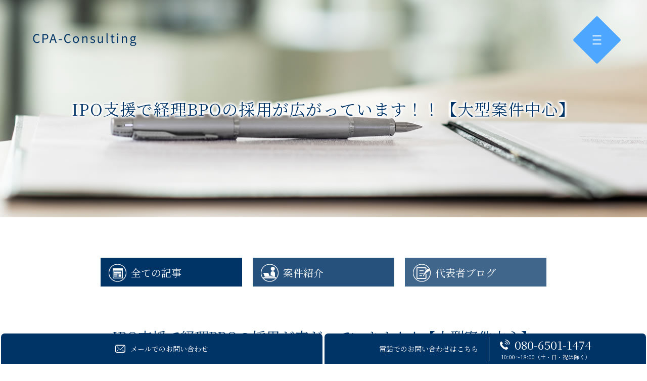

--- FILE ---
content_type: text/html; charset=UTF-8
request_url: https://cpa-consulting.jp/ir/ipo/%E6%99%82%E4%BE%A1%E7%B7%8F%E9%A1%8D1%E5%8D%83%E5%84%84%E5%86%86%E4%BB%A5%E4%B8%8A%EF%BC%81%EF%BC%9F%E5%BD%93%E7%A4%BE%E3%81%AEipo%E6%94%AF%E6%8F%B4%E3%81%AB%E3%81%A4%E3%81%84%E3%81%A6/
body_size: 47671
content:
<!DOCTYPE html>
<html lang="ja">
<!-- Google Tag Manager -->
<script>(function(w,d,s,l,i){w[l]=w[l]||[];w[l].push({'gtm.start':
new Date().getTime(),event:'gtm.js'});var f=d.getElementsByTagName(s)[0],
j=d.createElement(s),dl=l!='dataLayer'?'&l='+l:'';j.async=true;j.src=
'https://www.googletagmanager.com/gtm.js?id='+i+dl;f.parentNode.insertBefore(j,f);
})(window,document,'script','dataLayer','GTM-N9C7Q72');</script>
<!-- End Google Tag Manager -->
<head>
<!-- Global site tag (gtag.js) - Google Analytics --> <script async src="https://www.googletagmanager.com/gtag/js?id=UA-206696629-1"></script>
<script> window.dataLayer = window.dataLayer || []; function gtag(){​​​dataLayer.push(arguments);}​​​ gtag('js', new Date()); gtag('config', 'UA-206696629-1'); </script>
  <meta charset="utf-8">
  <meta http-equiv="X-UA-Compatible" content="IE=edge">
  <meta name="format-detection" content="telephone=no">
  <meta name="viewport" content="width=device-width, initial-scale=1, shrink-to-fit=no">
  <title>IPO支援で経理BPOの採用が広がっています！！【大型案件中心】 | CPA-Consulting</title>
  <meta name="description" content="アウトソーシングのご相談はCPA-Consultingへ。弊社では、「経理・連結決算」「電子申告（freee導入支援）」「M＆A支援」「IPO支援」など、お客様の多様なご要望にお応えするコンサルティングファームです。">
  <meta name="keywords" content="アウトソーシング,BPO,経理,連結決算,医療介護,M＆A,電子申告,freee,IPO,営業事務,コスト削減,業務効率化,バックオフィス,副業">
  <link rel="stylesheet" href="https://cpa-consulting.jp/common/css/plugin.css">
  <link rel="stylesheet" href="https://cpa-consulting.jp/wp-content/themes/378_cpa/style.css">
  <link rel="stylesheet" href="https://cpa-consulting.jp/wp-content/themes/378_cpa/css/styles.css">
	
	<style>
		.wpcf7-submit{
			display:none;
		}
		.recaptcha-btn{
			display:block;
		}
		.grecaptcha-badge { margin: 10px 0; }
	</style>
	<script type="text/javascript">
		var contactform = [];
		var checkIfCalled = true;
		var renderGoogleInvisibleRecaptchaFront = function() {
			// prevent form submit from enter key
			jQuery("input[name=_wpcf7]").attr("class","formid");
				jQuery('.wpcf7-form').on('keyup keypress', "input", function(e) {
				  var keyCode = e.keyCode || e.which;
				  if (keyCode === 13) {
					e.preventDefault();
					return false;
				  }
				});

			jQuery('.wpcf7-submit').each(function(index){

				var checkexclude = 0;
				var form = jQuery(this).closest('.wpcf7-form');
				var value = jQuery(form).find(".formid").val();
				// check form exclude from invisible recaptcha
								if(checkexclude == 0){
					// Hide the form orig submit button
					form.find('.wpcf7-submit').hide();

					// Fetch class and value of orig submit button
					btnClasses = form.find('.wpcf7-submit').attr('class');
					btnValue = form.find('.wpcf7-submit').attr('value');

					// Add custom button and recaptcha holder

					form.find('.wpcf7-submit').after('<input type="button" id="wpcf-custom-btn-'+index+'" class="'+btnClasses+'  recaptcha-btn recaptcha-btn-type-css" value="'+btnValue+'" title="'+btnValue+'" >');
					form.append('<div class="recaptcha-holder" id="recaptcha-holder-'+index+'"></div>');
					// Recaptcha rendenr from here
					var holderId = grecaptcha.render('recaptcha-holder-'+index,{
								'sitekey':'6Ld62pgcAAAAAEWMhykyJHjFLZyJ7fofCLdiZGBv',
								'size': 'invisible',
								'badge' : 'inline', // possible values: bottomright, bottomleft, inline
								'callback' : function (recaptchaToken) {
									//console.log(recaptchaToken);
									var response=jQuery('#recaptcha-holder-'+index).find('.g-recaptcha-response').val();
									//console.log(response);
									//Remove old response and store new respone
									jQuery('#recaptcha-holder-'+index).parent().find(".respose_post").remove();
									jQuery('#recaptcha-holder-'+index).after('<input type="hidden" name="g-recaptcha-response"  value="'+response+'" class="respose_post">')
									grecaptcha.reset(holderId);

									if(typeof customCF7Validator !== 'undefined'){
										if(!customCF7Validator(form)){
											return;
										}
									}
									// Call default Validator function
									else if(contactFormDefaultValidator(form)){
										return;
									}
									else{
										// hide the custom button and show orig submit button again and submit the form
										jQuery('#wpcf-custom-btn-'+index).hide();
										form.find('input[type=submit]').show();
										form.find("input[type=submit]").click();
										form.find('input[type=submit]').hide();
										jQuery('#wpcf-custom-btn-'+index).attr('style','');
									}
								}
						},false);

					// action call when click on custom button
					jQuery('#wpcf-custom-btn-'+index).click(function(event){
						event.preventDefault();
						// Call custom validator function
						if(typeof customCF7Validator == 'function'){
							if(!customCF7Validator(form)){
								return false;
							}
						}
						// Call default Validator function
						else if(contactFormDefaultValidator(form)){
							return false;
						}
						else if(grecaptcha.getResponse(holderId) != ''){
							grecaptcha.reset(holderId);
						}
						else{
							// execute the recaptcha challenge
							grecaptcha.execute(holderId);
						}
					});
				}
			});
		}
	</script><script  src="https://www.google.com/recaptcha/api.js?onload=renderGoogleInvisibleRecaptchaFront&render=explicit" async defer></script><meta name='robots' content='max-image-preview:large' />
<script type="text/javascript">
window._wpemojiSettings = {"baseUrl":"https:\/\/s.w.org\/images\/core\/emoji\/14.0.0\/72x72\/","ext":".png","svgUrl":"https:\/\/s.w.org\/images\/core\/emoji\/14.0.0\/svg\/","svgExt":".svg","source":{"concatemoji":"https:\/\/cpa-consulting.jp\/wp-includes\/js\/wp-emoji-release.min.js?ver=6.1.1"}};
/*! This file is auto-generated */
!function(e,a,t){var n,r,o,i=a.createElement("canvas"),p=i.getContext&&i.getContext("2d");function s(e,t){var a=String.fromCharCode,e=(p.clearRect(0,0,i.width,i.height),p.fillText(a.apply(this,e),0,0),i.toDataURL());return p.clearRect(0,0,i.width,i.height),p.fillText(a.apply(this,t),0,0),e===i.toDataURL()}function c(e){var t=a.createElement("script");t.src=e,t.defer=t.type="text/javascript",a.getElementsByTagName("head")[0].appendChild(t)}for(o=Array("flag","emoji"),t.supports={everything:!0,everythingExceptFlag:!0},r=0;r<o.length;r++)t.supports[o[r]]=function(e){if(p&&p.fillText)switch(p.textBaseline="top",p.font="600 32px Arial",e){case"flag":return s([127987,65039,8205,9895,65039],[127987,65039,8203,9895,65039])?!1:!s([55356,56826,55356,56819],[55356,56826,8203,55356,56819])&&!s([55356,57332,56128,56423,56128,56418,56128,56421,56128,56430,56128,56423,56128,56447],[55356,57332,8203,56128,56423,8203,56128,56418,8203,56128,56421,8203,56128,56430,8203,56128,56423,8203,56128,56447]);case"emoji":return!s([129777,127995,8205,129778,127999],[129777,127995,8203,129778,127999])}return!1}(o[r]),t.supports.everything=t.supports.everything&&t.supports[o[r]],"flag"!==o[r]&&(t.supports.everythingExceptFlag=t.supports.everythingExceptFlag&&t.supports[o[r]]);t.supports.everythingExceptFlag=t.supports.everythingExceptFlag&&!t.supports.flag,t.DOMReady=!1,t.readyCallback=function(){t.DOMReady=!0},t.supports.everything||(n=function(){t.readyCallback()},a.addEventListener?(a.addEventListener("DOMContentLoaded",n,!1),e.addEventListener("load",n,!1)):(e.attachEvent("onload",n),a.attachEvent("onreadystatechange",function(){"complete"===a.readyState&&t.readyCallback()})),(e=t.source||{}).concatemoji?c(e.concatemoji):e.wpemoji&&e.twemoji&&(c(e.twemoji),c(e.wpemoji)))}(window,document,window._wpemojiSettings);
</script>
<style type="text/css">
img.wp-smiley,
img.emoji {
	display: inline !important;
	border: none !important;
	box-shadow: none !important;
	height: 1em !important;
	width: 1em !important;
	margin: 0 0.07em !important;
	vertical-align: -0.1em !important;
	background: none !important;
	padding: 0 !important;
}
</style>
	<link rel='stylesheet' id='wp-block-library-css' href='https://cpa-consulting.jp/wp-includes/css/dist/block-library/style.min.css?ver=6.1.1' type='text/css' media='all' />
<link rel='stylesheet' id='classic-theme-styles-css' href='https://cpa-consulting.jp/wp-includes/css/classic-themes.min.css?ver=1' type='text/css' media='all' />
<style id='global-styles-inline-css' type='text/css'>
body{--wp--preset--color--black: #000000;--wp--preset--color--cyan-bluish-gray: #abb8c3;--wp--preset--color--white: #ffffff;--wp--preset--color--pale-pink: #f78da7;--wp--preset--color--vivid-red: #cf2e2e;--wp--preset--color--luminous-vivid-orange: #ff6900;--wp--preset--color--luminous-vivid-amber: #fcb900;--wp--preset--color--light-green-cyan: #7bdcb5;--wp--preset--color--vivid-green-cyan: #00d084;--wp--preset--color--pale-cyan-blue: #8ed1fc;--wp--preset--color--vivid-cyan-blue: #0693e3;--wp--preset--color--vivid-purple: #9b51e0;--wp--preset--gradient--vivid-cyan-blue-to-vivid-purple: linear-gradient(135deg,rgba(6,147,227,1) 0%,rgb(155,81,224) 100%);--wp--preset--gradient--light-green-cyan-to-vivid-green-cyan: linear-gradient(135deg,rgb(122,220,180) 0%,rgb(0,208,130) 100%);--wp--preset--gradient--luminous-vivid-amber-to-luminous-vivid-orange: linear-gradient(135deg,rgba(252,185,0,1) 0%,rgba(255,105,0,1) 100%);--wp--preset--gradient--luminous-vivid-orange-to-vivid-red: linear-gradient(135deg,rgba(255,105,0,1) 0%,rgb(207,46,46) 100%);--wp--preset--gradient--very-light-gray-to-cyan-bluish-gray: linear-gradient(135deg,rgb(238,238,238) 0%,rgb(169,184,195) 100%);--wp--preset--gradient--cool-to-warm-spectrum: linear-gradient(135deg,rgb(74,234,220) 0%,rgb(151,120,209) 20%,rgb(207,42,186) 40%,rgb(238,44,130) 60%,rgb(251,105,98) 80%,rgb(254,248,76) 100%);--wp--preset--gradient--blush-light-purple: linear-gradient(135deg,rgb(255,206,236) 0%,rgb(152,150,240) 100%);--wp--preset--gradient--blush-bordeaux: linear-gradient(135deg,rgb(254,205,165) 0%,rgb(254,45,45) 50%,rgb(107,0,62) 100%);--wp--preset--gradient--luminous-dusk: linear-gradient(135deg,rgb(255,203,112) 0%,rgb(199,81,192) 50%,rgb(65,88,208) 100%);--wp--preset--gradient--pale-ocean: linear-gradient(135deg,rgb(255,245,203) 0%,rgb(182,227,212) 50%,rgb(51,167,181) 100%);--wp--preset--gradient--electric-grass: linear-gradient(135deg,rgb(202,248,128) 0%,rgb(113,206,126) 100%);--wp--preset--gradient--midnight: linear-gradient(135deg,rgb(2,3,129) 0%,rgb(40,116,252) 100%);--wp--preset--duotone--dark-grayscale: url('#wp-duotone-dark-grayscale');--wp--preset--duotone--grayscale: url('#wp-duotone-grayscale');--wp--preset--duotone--purple-yellow: url('#wp-duotone-purple-yellow');--wp--preset--duotone--blue-red: url('#wp-duotone-blue-red');--wp--preset--duotone--midnight: url('#wp-duotone-midnight');--wp--preset--duotone--magenta-yellow: url('#wp-duotone-magenta-yellow');--wp--preset--duotone--purple-green: url('#wp-duotone-purple-green');--wp--preset--duotone--blue-orange: url('#wp-duotone-blue-orange');--wp--preset--font-size--small: 13px;--wp--preset--font-size--medium: 20px;--wp--preset--font-size--large: 36px;--wp--preset--font-size--x-large: 42px;--wp--preset--spacing--20: 0.44rem;--wp--preset--spacing--30: 0.67rem;--wp--preset--spacing--40: 1rem;--wp--preset--spacing--50: 1.5rem;--wp--preset--spacing--60: 2.25rem;--wp--preset--spacing--70: 3.38rem;--wp--preset--spacing--80: 5.06rem;}:where(.is-layout-flex){gap: 0.5em;}body .is-layout-flow > .alignleft{float: left;margin-inline-start: 0;margin-inline-end: 2em;}body .is-layout-flow > .alignright{float: right;margin-inline-start: 2em;margin-inline-end: 0;}body .is-layout-flow > .aligncenter{margin-left: auto !important;margin-right: auto !important;}body .is-layout-constrained > .alignleft{float: left;margin-inline-start: 0;margin-inline-end: 2em;}body .is-layout-constrained > .alignright{float: right;margin-inline-start: 2em;margin-inline-end: 0;}body .is-layout-constrained > .aligncenter{margin-left: auto !important;margin-right: auto !important;}body .is-layout-constrained > :where(:not(.alignleft):not(.alignright):not(.alignfull)){max-width: var(--wp--style--global--content-size);margin-left: auto !important;margin-right: auto !important;}body .is-layout-constrained > .alignwide{max-width: var(--wp--style--global--wide-size);}body .is-layout-flex{display: flex;}body .is-layout-flex{flex-wrap: wrap;align-items: center;}body .is-layout-flex > *{margin: 0;}:where(.wp-block-columns.is-layout-flex){gap: 2em;}.has-black-color{color: var(--wp--preset--color--black) !important;}.has-cyan-bluish-gray-color{color: var(--wp--preset--color--cyan-bluish-gray) !important;}.has-white-color{color: var(--wp--preset--color--white) !important;}.has-pale-pink-color{color: var(--wp--preset--color--pale-pink) !important;}.has-vivid-red-color{color: var(--wp--preset--color--vivid-red) !important;}.has-luminous-vivid-orange-color{color: var(--wp--preset--color--luminous-vivid-orange) !important;}.has-luminous-vivid-amber-color{color: var(--wp--preset--color--luminous-vivid-amber) !important;}.has-light-green-cyan-color{color: var(--wp--preset--color--light-green-cyan) !important;}.has-vivid-green-cyan-color{color: var(--wp--preset--color--vivid-green-cyan) !important;}.has-pale-cyan-blue-color{color: var(--wp--preset--color--pale-cyan-blue) !important;}.has-vivid-cyan-blue-color{color: var(--wp--preset--color--vivid-cyan-blue) !important;}.has-vivid-purple-color{color: var(--wp--preset--color--vivid-purple) !important;}.has-black-background-color{background-color: var(--wp--preset--color--black) !important;}.has-cyan-bluish-gray-background-color{background-color: var(--wp--preset--color--cyan-bluish-gray) !important;}.has-white-background-color{background-color: var(--wp--preset--color--white) !important;}.has-pale-pink-background-color{background-color: var(--wp--preset--color--pale-pink) !important;}.has-vivid-red-background-color{background-color: var(--wp--preset--color--vivid-red) !important;}.has-luminous-vivid-orange-background-color{background-color: var(--wp--preset--color--luminous-vivid-orange) !important;}.has-luminous-vivid-amber-background-color{background-color: var(--wp--preset--color--luminous-vivid-amber) !important;}.has-light-green-cyan-background-color{background-color: var(--wp--preset--color--light-green-cyan) !important;}.has-vivid-green-cyan-background-color{background-color: var(--wp--preset--color--vivid-green-cyan) !important;}.has-pale-cyan-blue-background-color{background-color: var(--wp--preset--color--pale-cyan-blue) !important;}.has-vivid-cyan-blue-background-color{background-color: var(--wp--preset--color--vivid-cyan-blue) !important;}.has-vivid-purple-background-color{background-color: var(--wp--preset--color--vivid-purple) !important;}.has-black-border-color{border-color: var(--wp--preset--color--black) !important;}.has-cyan-bluish-gray-border-color{border-color: var(--wp--preset--color--cyan-bluish-gray) !important;}.has-white-border-color{border-color: var(--wp--preset--color--white) !important;}.has-pale-pink-border-color{border-color: var(--wp--preset--color--pale-pink) !important;}.has-vivid-red-border-color{border-color: var(--wp--preset--color--vivid-red) !important;}.has-luminous-vivid-orange-border-color{border-color: var(--wp--preset--color--luminous-vivid-orange) !important;}.has-luminous-vivid-amber-border-color{border-color: var(--wp--preset--color--luminous-vivid-amber) !important;}.has-light-green-cyan-border-color{border-color: var(--wp--preset--color--light-green-cyan) !important;}.has-vivid-green-cyan-border-color{border-color: var(--wp--preset--color--vivid-green-cyan) !important;}.has-pale-cyan-blue-border-color{border-color: var(--wp--preset--color--pale-cyan-blue) !important;}.has-vivid-cyan-blue-border-color{border-color: var(--wp--preset--color--vivid-cyan-blue) !important;}.has-vivid-purple-border-color{border-color: var(--wp--preset--color--vivid-purple) !important;}.has-vivid-cyan-blue-to-vivid-purple-gradient-background{background: var(--wp--preset--gradient--vivid-cyan-blue-to-vivid-purple) !important;}.has-light-green-cyan-to-vivid-green-cyan-gradient-background{background: var(--wp--preset--gradient--light-green-cyan-to-vivid-green-cyan) !important;}.has-luminous-vivid-amber-to-luminous-vivid-orange-gradient-background{background: var(--wp--preset--gradient--luminous-vivid-amber-to-luminous-vivid-orange) !important;}.has-luminous-vivid-orange-to-vivid-red-gradient-background{background: var(--wp--preset--gradient--luminous-vivid-orange-to-vivid-red) !important;}.has-very-light-gray-to-cyan-bluish-gray-gradient-background{background: var(--wp--preset--gradient--very-light-gray-to-cyan-bluish-gray) !important;}.has-cool-to-warm-spectrum-gradient-background{background: var(--wp--preset--gradient--cool-to-warm-spectrum) !important;}.has-blush-light-purple-gradient-background{background: var(--wp--preset--gradient--blush-light-purple) !important;}.has-blush-bordeaux-gradient-background{background: var(--wp--preset--gradient--blush-bordeaux) !important;}.has-luminous-dusk-gradient-background{background: var(--wp--preset--gradient--luminous-dusk) !important;}.has-pale-ocean-gradient-background{background: var(--wp--preset--gradient--pale-ocean) !important;}.has-electric-grass-gradient-background{background: var(--wp--preset--gradient--electric-grass) !important;}.has-midnight-gradient-background{background: var(--wp--preset--gradient--midnight) !important;}.has-small-font-size{font-size: var(--wp--preset--font-size--small) !important;}.has-medium-font-size{font-size: var(--wp--preset--font-size--medium) !important;}.has-large-font-size{font-size: var(--wp--preset--font-size--large) !important;}.has-x-large-font-size{font-size: var(--wp--preset--font-size--x-large) !important;}
.wp-block-navigation a:where(:not(.wp-element-button)){color: inherit;}
:where(.wp-block-columns.is-layout-flex){gap: 2em;}
.wp-block-pullquote{font-size: 1.5em;line-height: 1.6;}
</style>
<link rel='stylesheet' id='contact-form-7-css' href='https://cpa-consulting.jp/wp-content/plugins/contact-form-7/includes/css/styles.css?ver=5.7.7' type='text/css' media='all' />
<link rel='stylesheet' id='wp-pagenavi-css' href='https://cpa-consulting.jp/wp-content/plugins/wp-pagenavi/pagenavi-css.css?ver=2.70' type='text/css' media='all' />
<script type='text/javascript' src='https://cpa-consulting.jp/wp-includes/js/jquery/jquery.min.js?ver=3.6.1' id='jquery-core-js'></script>
<script type='text/javascript' src='https://cpa-consulting.jp/wp-includes/js/jquery/jquery-migrate.min.js?ver=3.3.2' id='jquery-migrate-js'></script>
<script type='text/javascript' src='https://cpa-consulting.jp/wp-content/plugins/cf7-invisible-recaptcha/js/cf7_invisible_recaptcha.js?ver=1.2.3' id='cf7_invisible_recaptcha_functions-js'></script>
<link rel="https://api.w.org/" href="https://cpa-consulting.jp/wp-json/" /><link rel="EditURI" type="application/rsd+xml" title="RSD" href="https://cpa-consulting.jp/xmlrpc.php?rsd" />
<link rel="wlwmanifest" type="application/wlwmanifest+xml" href="https://cpa-consulting.jp/wp-includes/wlwmanifest.xml" />
<link rel="canonical" href="https://cpa-consulting.jp/ir/ipo/%e6%99%82%e4%be%a1%e7%b7%8f%e9%a1%8d1%e5%8d%83%e5%84%84%e5%86%86%e4%bb%a5%e4%b8%8a%ef%bc%81%ef%bc%9f%e5%bd%93%e7%a4%be%e3%81%aeipo%e6%94%af%e6%8f%b4%e3%81%ab%e3%81%a4%e3%81%84%e3%81%a6/" />
<link rel='shortlink' href='https://cpa-consulting.jp/?p=1495' />
<link rel="alternate" type="application/json+oembed" href="https://cpa-consulting.jp/wp-json/oembed/1.0/embed?url=https%3A%2F%2Fcpa-consulting.jp%2Fir%2Fipo%2F%25e6%2599%2582%25e4%25be%25a1%25e7%25b7%258f%25e9%25a1%258d1%25e5%258d%2583%25e5%2584%2584%25e5%2586%2586%25e4%25bb%25a5%25e4%25b8%258a%25ef%25bc%2581%25ef%25bc%259f%25e5%25bd%2593%25e7%25a4%25be%25e3%2581%25aeipo%25e6%2594%25af%25e6%258f%25b4%25e3%2581%25ab%25e3%2581%25a4%25e3%2581%2584%25e3%2581%25a6%2F" />
<link rel="alternate" type="text/xml+oembed" href="https://cpa-consulting.jp/wp-json/oembed/1.0/embed?url=https%3A%2F%2Fcpa-consulting.jp%2Fir%2Fipo%2F%25e6%2599%2582%25e4%25be%25a1%25e7%25b7%258f%25e9%25a1%258d1%25e5%258d%2583%25e5%2584%2584%25e5%2586%2586%25e4%25bb%25a5%25e4%25b8%258a%25ef%25bc%2581%25ef%25bc%259f%25e5%25bd%2593%25e7%25a4%25be%25e3%2581%25aeipo%25e6%2594%25af%25e6%258f%25b4%25e3%2581%25ab%25e3%2581%25a4%25e3%2581%2584%25e3%2581%25a6%2F&#038;format=xml" />
<style type="text/css">.recentcomments a{display:inline !important;padding:0 !important;margin:0 !important;}</style><!-- Global site tag (gtag.js) - Google Analytics --> <script async src="https://www.googletagmanager.com/gtag/js?id=UA-206696629-1"> </script> <script> window.dataLayer = window.dataLayer || []; function gtag(){dataLayer.push(arguments);} gtag('js', new Date()); gtag('config', 'UA-206696629-1'); </script>
</head>
  <body id="news-release">
<!-- Google Tag Manager (noscript) -->
<noscript><iframe src="https://www.googletagmanager.com/ns.html?id=GTM-N9C7Q72"
height="0" width="0" style="display:none;visibility:hidden"></iframe></noscript>
<!-- End Google Tag Manager (noscript) -->
  <!-- ▼wrapper -->
  <div class="wrapper" id="wrapper">
    <!-- ▼header -->
    <header class="header" id="header">
      <div class="inner">
              <h1 class="header-logo">
                <a class="header-link" href="https://cpa-consulting.jp">
            <img src="https://cpa-consulting.jp/wp-content/themes/378_cpa/img/base/logo.png" alt="CPA-Consulting">
          </a>
              </h1>
            </div>
      <div class="contact-button" id="contact-button"><div class="contact-button-item mail"><a href="https://cpa-consulting.jp/inq"><span>メールでの<span class="br"></span>お問い合わせ</span></a></div><div class="contact-button-item tel"><a href="tel:08065011474" onclick="ga('send', 'event', 'reserve_banner_irie', 'click', 'content');"><span class="tel-side">電話での<span class="br"></span>お問い合わせ<span class="tel-pc">はこちら</span></span><span class="tel-main"><span class="tel-num">080-6501-1474</span><span class="tel-time">10:00～18:00（土・日・祝は除く）</span></span></a></div></div>
    </header>
    <!-- ▲header -->
    <!-- ▼title -->
    <div class="page-title-area">
      <h1 class="page-title" id="page-title">
        <span class="page-title-inner">
          <span class="page-title-name">IPO支援で経理BPOの採用が広がっています！！【大型案件中心】</span>
        </span>
      </h1>
    </div>
    <!-- ▲title -->
    <!-- ▼nav -->
    <nav class="nav" id="nav">
      <div class="inner">
        <ul class="main-nav" id="main-nav">
          <li class="nav-item nav-home" id="nav-home"><a class="nav-link" href="https://cpa-consulting.jp"><span>HOME</span></a></li>
          <li class="nav-item nav-service" id="nav-service">
            <button class="sub-nav-button"></button><a class="nav-link" href="https://cpa-consulting.jp/service"><span>事業内容</span></a>
            <div class="sub-nav" id="service-subnav">
              <ul>
                <li><a href="https://cpa-consulting.jp/freee/" target="_blank">freee導入支援</a></li>
                <li><a href="https://cpa-consulting.jp/lp/keiri/" target="_blank">経理代行</a></li>
                <li><a href="https://cpa-consulting.jp/lp/hospice/" target="_blank">ホスピス経営支援</a></li>
                <li><a href="https://cpa-consulting.jp/lp/ma/" target="_blank">税理士事務所M&A</a></li>
              </ul>
            </div>
          </li>
          <li class="nav-item nav-ir" id="nav-ir">
            <button class="sub-nav-button"></button><a class="nav-link" href="https://cpa-consulting.jp/ir"><span>新着情報</span></a>
            <div class="sub-nav" id="service-subnav">
              <ul>
                <li><a href="https://cpa-consulting.jp/side-business">副業案件紹介</a></li>
              </ul>
            </div>
          </li>
          <li class="nav-item nav-about" id="nav-about">
            <button class="sub-nav-button"></button><a class="nav-link" href="https://cpa-consulting.jp/about"><span>事務所案内</span></a>
            <div class="sub-nav" id="service-subnav">
              <ul>
                <li><a href="https://cpa-consulting.jp/consultant">​コンサルタント</a></li>
                <li><a href="https://cpa-consulting.jp/affiliates">関連会社</a></li>
                <li><a href="https://cpa-consulting.jp/lp/saiyou/" target="_blank">採用情報</a></li>
              </ul>
            </div>
          </li>
          <li class="nav-item nav-faq" id="nav-faq"><a class="nav-link" href="https://cpa-consulting.jp/faq"><span>よくあるご質問</span></a></li>
          <li class="nav-item nav-inq" id="nav-inq"><a class="nav-link" href="https://cpa-consulting.jp/inq"><span>お問い合わせ</span></a></li>
        </ul>
        <div class="nav-close-button" id="nav-close-button"><span class="nav-button-icon"></span></div>
      </div>
    </nav>
    <!-- ▲nav -->
		<!-- ▼main -->
    <main class="main" id="main">
      <div class="inner">


<!-- 通常ver. start -->
        <section class="gutter detail-section news-release">
				  <div class="news-release-category">
						<p class="news-category-more"><a href="https://cpa-consulting.jp/ir/" class="news-category-link __category1"><span>全ての記事</span></a></p>
						<p class="news-category-more"><a href="https://cpa-consulting.jp/ir/matter/" class="news-category-link __category2"><span>案件紹介</span></a></p>
						<p class="news-category-more"><a href="https://cpa-consulting.jp/ir/blog/" class="news-category-link __category3"><span>代表者ブログ</span></a></p>
					</div>
          <div class="section-inner">
						<div class="section-header">
							<h2 class="section-heading-news">IPO支援で経理BPOの採用が広がっています！！【大型案件中心】</h2>
						</div>
						<div class="inner">
							<div class="detail">
								<div class="detail-text">
									<p><span>従前のIPO支援におけるCFOサービス以外に、忌避されていた経理BPOのIPO企業への採用が広がっています。</span></p><p>弊社（CPA-Consulting）では、IPO支援にも力を入れております。<br />未上場から参画し、僅か数年で<b>プライム上場企業（時価総額1,000億以上）</b>に成長したお客様の事例もございます。</p><p>&nbsp;</p><p>支援内容としては主に2方向での成功体験があります。</p><p>&nbsp;</p><p><b>１）CFOサービス<br />事業企画、M&amp;A、管理部門構築と創業期のIPO企業のスケールを支援</b></p><p><b>２）財務会計支援<br />連結決算や開示資料作成でIPOのプロベンダーにないBPOソリューションを供給</b></p><p>&nbsp;</p><p>具体例として、直近の受注事例をもとに支援内容をご紹介できればと思います。</p><p>&nbsp;</p><p><b><span>・支援内容</span></b><br />連結決算の支援業務（IPO準備企業）</p><p>&nbsp;</p><p><b><span>・クライアントについて</span></b><br />会社概要：某大手グループの金融事業<br />クライアント情報：従業員500人超<br />プロジェクト目的：連結決算の支援業務</p><p>※業務の都合上、クライアント名は匿名という形で記載しております</p><div><figure class="image-wrapper photo-viewer-opener"><img decoding="async" width="640" height="427" alt="" src="https://d2v9k5u4v94ulw.cloudfront.net/small_light(dw=640,da=l,ds=s,cc=FFFFFF,of=webp)/assets/images/10564959/original/56f05e17-4fe8-40b6-a518-8d27d7c76dab?1665304587" class="aligncenter" /></figure></div><p><span><b>・弊社（CPA-Consulting）のアプローチと支援内容</b></span><br />①Stravisを用いて、クライアントのIFRS財務諸表を報告します。<br />②クライアントの単体決算を完了し、PKG作成・報告を行います。<br />③クライアントの連結決算を実施し、財務諸表を完成させます。また後工程へ必要な注記情報等の基礎数値を連絡します。</p><p>&nbsp;</p><p><span><b>・具体的な支援内容</b></span><br />クライアントのヒアリングに基づき業務分析を実施→業務を20-30の粒度に区分し、進捗報告を実施します。また、難易度が高い業務・業務実施に課題が想定される業務は、複数人対応や文書化で正確性を担保します。</p><p>&nbsp;</p><p><span><b>・業務の種類</b></span><br />①主として伝票起票や定型の会計処理<br />②Stravis提出、注記基礎資料の提供<br />③CFSや開示組替で判断の必要な事項 ポジションペーパー策定など方針に係る業務<br />④分析や意見表明業務<br />⑤監査対応</p><p>&nbsp;</p><p>※手順書やチェックリストを整備し、実質的なJ-SOXのFSCP部分の構築を業務品質を高めつつ実行します。</p><p>&nbsp;</p><p><span><b>CPA-Consultingが想定する決算受託体制の到達点</b></span><br /><b>・業務一覧の整備による決算・連結業務の網羅的な把握</b><br />①業務一覧を整備し、受託業務である親会社報告、決算、連結決算業務の見える化を実施します。<br />②経理業務の3要素であるインプット・処理・アウトプットに着目して、業務 を難易度で区分します。難易度に対応した業務実施時のフォローを計画します。<br />③想定工数や整備目標文書を計画することで、実質体なFSCPの整備進捗を管理可能にします。</p><p>&nbsp;</p><p><b>・工程表により業務進捗をクライアント様と共有、結果共有</b><br />①月次決算、四半期決算前にCPA-Consultingより、業務一覧を網羅した工程表を提出し、業務実施順番、実施日を計画します。<br />②進捗管理を工程表にて実施し、進捗の見える化・完了管理の共有を行います。<br />③実施結果の履歴で、改善活動を実施します。</p><p>&nbsp;</p><p><b>・手順書・マニュアルの整備、チェックリストの設定</b><br />①難易度が想定される工程については、事前にチェックリストを設定しSLAを明確化します。<br />②業務実施前及び業務実施後に手順書・マニュアルの整備を行い、次回の業務実施時に手順書に沿った実施を行い、再現可能性を高めます。<br />③実質的なFSCPを担保する文書化をマニュアル・チェックリストを中心に整備することで実現します。</p><p>&nbsp;</p><p>以上となります。</p><p>&nbsp;</p><p><br /><b>弊社の連結決算の支援業務を通じ、大型IPOにつながった事例もございます。<br />より具体的な内容が知りたい方は、是非お問い合わせいただければと思います！</b></p>								</div>
								<div class="detail-paging">
									<div class="detail-paging-subsection">
										<div class="prev"><a href="https://cpa-consulting.jp/ir/blog/%e3%83%86%e3%82%ad%e3%82%b5%e3%82%b9%e3%83%92%e3%83%83%e3%83%88%e3%82%92%e4%bb%a3%e8%a1%a8%e7%a4%be%e5%93%a1%e3%81%a8%e4%b8%80%e7%b7%92%e3%81%ab%e9%98%b2%e3%81%8e%e3%81%9f%e3%81%84%e3%80%81%e5%b9%85/" rel="next">« テキサスヒットを代表社員と一緒に防ぎたい、幅広の財務や管理知見で働く方！！</a></div>
										<div class="next"><a href="https://cpa-consulting.jp/ir/blog/ma%e5%be%8c%e3%81%aepmi%e3%80%81purchas-price-allocation%e3%82%84%e3%82%af%e3%83%a9%e3%82%a6%e3%83%89%e4%bc%9a%e8%a8%88%e5%b0%8e%e5%85%a5%e3%81%abcpa-consulting%e3%81%8cbpo%e9%81%8b%e7%94%a8-2/" rel="prev">M&#038;A後のPMI、Purchas Price Allocationやクラウド会計導入にCPA-ConsultingがBPO運用コストで実績をあげています！！ »</a></div>
									</div>
									<div class="detail-paging-subsection">
										<div class="back"><a href="https://cpa-consulting.jp/ir/">一覧に戻る</a></div>
									</div>
								</div>
							</div>
						</div>
					</div>
				</section>
<!-- 通常ver. end -->

<!-- サイドバー有ver. start -->
        <!-- <section class="gutter detail-section">
          <div class="section-inner">
						<div class="section-header">
							<h2 class="section-heading">IPO支援で経理BPOの採用が広がっています！！【大型案件中心】</h2>
						</div>
						<div class="inner">
							<div class="detail">
								<div class="news-column-wrapper">
									<div class="news-column-main">
										<div class="detail-text">
											<p><span>従前のIPO支援におけるCFOサービス以外に、忌避されていた経理BPOのIPO企業への採用が広がっています。</span></p><p>弊社（CPA-Consulting）では、IPO支援にも力を入れております。<br />未上場から参画し、僅か数年で<b>プライム上場企業（時価総額1,000億以上）</b>に成長したお客様の事例もございます。</p><p>&nbsp;</p><p>支援内容としては主に2方向での成功体験があります。</p><p>&nbsp;</p><p><b>１）CFOサービス<br />事業企画、M&amp;A、管理部門構築と創業期のIPO企業のスケールを支援</b></p><p><b>２）財務会計支援<br />連結決算や開示資料作成でIPOのプロベンダーにないBPOソリューションを供給</b></p><p>&nbsp;</p><p>具体例として、直近の受注事例をもとに支援内容をご紹介できればと思います。</p><p>&nbsp;</p><p><b><span>・支援内容</span></b><br />連結決算の支援業務（IPO準備企業）</p><p>&nbsp;</p><p><b><span>・クライアントについて</span></b><br />会社概要：某大手グループの金融事業<br />クライアント情報：従業員500人超<br />プロジェクト目的：連結決算の支援業務</p><p>※業務の都合上、クライアント名は匿名という形で記載しております</p><div><figure class="image-wrapper photo-viewer-opener"><img decoding="async" loading="lazy" width="640" height="427" alt="" src="https://d2v9k5u4v94ulw.cloudfront.net/small_light(dw=640,da=l,ds=s,cc=FFFFFF,of=webp)/assets/images/10564959/original/56f05e17-4fe8-40b6-a518-8d27d7c76dab?1665304587" class="aligncenter" /></figure></div><p><span><b>・弊社（CPA-Consulting）のアプローチと支援内容</b></span><br />①Stravisを用いて、クライアントのIFRS財務諸表を報告します。<br />②クライアントの単体決算を完了し、PKG作成・報告を行います。<br />③クライアントの連結決算を実施し、財務諸表を完成させます。また後工程へ必要な注記情報等の基礎数値を連絡します。</p><p>&nbsp;</p><p><span><b>・具体的な支援内容</b></span><br />クライアントのヒアリングに基づき業務分析を実施→業務を20-30の粒度に区分し、進捗報告を実施します。また、難易度が高い業務・業務実施に課題が想定される業務は、複数人対応や文書化で正確性を担保します。</p><p>&nbsp;</p><p><span><b>・業務の種類</b></span><br />①主として伝票起票や定型の会計処理<br />②Stravis提出、注記基礎資料の提供<br />③CFSや開示組替で判断の必要な事項 ポジションペーパー策定など方針に係る業務<br />④分析や意見表明業務<br />⑤監査対応</p><p>&nbsp;</p><p>※手順書やチェックリストを整備し、実質的なJ-SOXのFSCP部分の構築を業務品質を高めつつ実行します。</p><p>&nbsp;</p><p><span><b>CPA-Consultingが想定する決算受託体制の到達点</b></span><br /><b>・業務一覧の整備による決算・連結業務の網羅的な把握</b><br />①業務一覧を整備し、受託業務である親会社報告、決算、連結決算業務の見える化を実施します。<br />②経理業務の3要素であるインプット・処理・アウトプットに着目して、業務 を難易度で区分します。難易度に対応した業務実施時のフォローを計画します。<br />③想定工数や整備目標文書を計画することで、実質体なFSCPの整備進捗を管理可能にします。</p><p>&nbsp;</p><p><b>・工程表により業務進捗をクライアント様と共有、結果共有</b><br />①月次決算、四半期決算前にCPA-Consultingより、業務一覧を網羅した工程表を提出し、業務実施順番、実施日を計画します。<br />②進捗管理を工程表にて実施し、進捗の見える化・完了管理の共有を行います。<br />③実施結果の履歴で、改善活動を実施します。</p><p>&nbsp;</p><p><b>・手順書・マニュアルの整備、チェックリストの設定</b><br />①難易度が想定される工程については、事前にチェックリストを設定しSLAを明確化します。<br />②業務実施前及び業務実施後に手順書・マニュアルの整備を行い、次回の業務実施時に手順書に沿った実施を行い、再現可能性を高めます。<br />③実質的なFSCPを担保する文書化をマニュアル・チェックリストを中心に整備することで実現します。</p><p>&nbsp;</p><p>以上となります。</p><p>&nbsp;</p><p><br /><b>弊社の連結決算の支援業務を通じ、大型IPOにつながった事例もございます。<br />より具体的な内容が知りたい方は、是非お問い合わせいただければと思います！</b></p>										</div>
										<div class="detail-paging">
											<div class="detail-paging-subsection">
												<div class="prev"><a href="https://cpa-consulting.jp/ir/blog/%e3%83%86%e3%82%ad%e3%82%b5%e3%82%b9%e3%83%92%e3%83%83%e3%83%88%e3%82%92%e4%bb%a3%e8%a1%a8%e7%a4%be%e5%93%a1%e3%81%a8%e4%b8%80%e7%b7%92%e3%81%ab%e9%98%b2%e3%81%8e%e3%81%9f%e3%81%84%e3%80%81%e5%b9%85/" rel="next">« テキサスヒットを代表社員と一緒に防ぎたい、幅広の財務や管理知見で働く方！！</a></div>
												<div class="next"><a href="https://cpa-consulting.jp/ir/blog/ma%e5%be%8c%e3%81%aepmi%e3%80%81purchas-price-allocation%e3%82%84%e3%82%af%e3%83%a9%e3%82%a6%e3%83%89%e4%bc%9a%e8%a8%88%e5%b0%8e%e5%85%a5%e3%81%abcpa-consulting%e3%81%8cbpo%e9%81%8b%e7%94%a8-2/" rel="prev">M&#038;A後のPMI、Purchas Price Allocationやクラウド会計導入にCPA-ConsultingがBPO運用コストで実績をあげています！！ »</a></div>
											</div>
											<div class="detail-paging-subsection">
												<div class="back"><a href="https://cpa-consulting.jp/news/">一覧に戻る</a></div>
											</div>
										</div>
									</div>
                  <div class="news-column-side">
                    <section id="search-2" class="widget widget_search"><form role="search" method="get" id="searchform" class="searchform" action="https://cpa-consulting.jp/">
				<div>
					<label class="screen-reader-text" for="s">検索:</label>
					<input type="text" value="" name="s" id="s" />
					<input type="submit" id="searchsubmit" value="検索" />
				</div>
			</form></section>
		<section id="recent-posts-2" class="widget widget_recent_entries">
		<h3><span>最近の投稿</span></h3>
		<ul>
											<li>
					<a href="https://cpa-consulting.jp/uncategorized/%e7%b5%8c%e5%96%b6%e3%81%ae%e6%84%8f%e6%80%9d%e3%82%92%e3%80%8c%e7%8f%be%e5%a0%b4%e3%81%ae%e5%ae%8c%e9%81%82%e3%80%8d%e3%81%ab%e5%a4%89%e3%81%88%e3%82%8b%e3%80%80%e5%ae%9f%e5%8a%b9%e6%80%a7%e6%8b%85/">経営の意思を「現場の完遂」に変える　実効性担保を可能にするCEO Office PJ</a>
									</li>
											<li>
					<a href="https://cpa-consulting.jp/ma%e3%81%ae%e6%94%af%e6%8f%b4%e5%ae%9f%e7%b8%be/%e3%83%9b%e3%82%b9%e3%83%94%e3%82%b9%e4%ba%8b%e6%a5%ad%e6%8b%a1%e5%a4%a7%e3%82%92%e5%8a%a0%e9%80%9f%ef%bc%81%e3%83%9f%e3%82%b9%e3%83%88%e3%83%a9%e3%83%ab%e3%82%b5%e3%83%bc%e3%83%93%e3%82%b9%e6%a7%98/">ホスピス事業拡大を加速！ミストラルサービス様　　　　　　　　　　　　　　　　　　　　「ルミナスメディカル倉敷」開設の決定！</a>
									</li>
											<li>
					<a href="https://cpa-consulting.jp/ma%e3%81%ae%e6%94%af%e6%8f%b4%e5%ae%9f%e7%b8%be/%e3%80%90%e5%a5%87%e8%b7%a1%e3%81%aema%e3%80%91%e3%83%9b%e3%82%b9%e3%83%94%e3%82%b9%e6%a5%ad%e7%95%8c%e3%81%ae%e3%82%ab%e3%83%aa%e3%82%b9%e3%83%9e%e3%82%92%e6%8b%9b%e8%81%98%ef%bc%81%e3%83%9f/">【奇跡のM&amp;A】ホスピス業界のカリスマを招聘！ミストラルサービスを急成長させる「人的資本戦略」</a>
									</li>
											<li>
					<a href="https://cpa-consulting.jp/ma%e3%81%ae%e6%94%af%e6%8f%b4%e5%ae%9f%e7%b8%be/%e3%80%90%e6%88%90%e5%8a%9f%e4%ba%8b%e4%be%8b%e3%80%91%e3%83%9b%e3%82%b9%e3%83%94%e3%82%b9%e4%ba%8b%e6%a5%ad%e5%8f%82%e5%85%a5%e3%82%92%e5%bc%b7%e5%8a%9b%e3%82%b5%e3%83%9d%e3%83%bc%e3%83%88%ef%bc%81/">【成功事例】ホスピス事業参入を強力サポート！ミストラルサービス様「ルミナスメディカル姫路」開設支援のメソッド</a>
									</li>
											<li>
					<a href="https://cpa-consulting.jp/keiri/%e3%80%90%e3%83%97%e3%83%ad%e3%82%b8%e3%82%a7%e3%82%af%e3%83%88-%e3%82%a4%e3%83%b3%e3%82%bf%e3%83%93%e3%83%a5%e3%83%bc%e3%80%91%e3%83%81%e3%83%bc%e3%82%ba%e5%8f%8a%e3%81%b3%e4%b9%b3%e8%a3%bd%e5%93%81/">【プロジェクト インタビュー】チーズ及び乳製品メーカーの経理コンサルティング！</a>
									</li>
					</ul>

		</section><section id="recent-comments-2" class="widget widget_recent_comments"><h3><span>最近のコメント</span></h3><ul id="recentcomments"></ul></section><section id="archives-2" class="widget widget_archive"><h3><span>アーカイブ</span></h3>
			<ul>
					<li><a href='https://cpa-consulting.jp/2026/01/'>2026年1月</a></li>
	<li><a href='https://cpa-consulting.jp/2025/12/'>2025年12月</a></li>
	<li><a href='https://cpa-consulting.jp/2023/06/'>2023年6月</a></li>
	<li><a href='https://cpa-consulting.jp/2023/05/'>2023年5月</a></li>
	<li><a href='https://cpa-consulting.jp/2022/11/'>2022年11月</a></li>
	<li><a href='https://cpa-consulting.jp/2022/10/'>2022年10月</a></li>
	<li><a href='https://cpa-consulting.jp/2022/09/'>2022年9月</a></li>
	<li><a href='https://cpa-consulting.jp/2022/08/'>2022年8月</a></li>
	<li><a href='https://cpa-consulting.jp/2022/07/'>2022年7月</a></li>
	<li><a href='https://cpa-consulting.jp/2022/06/'>2022年6月</a></li>
	<li><a href='https://cpa-consulting.jp/2022/05/'>2022年5月</a></li>
	<li><a href='https://cpa-consulting.jp/2021/12/'>2021年12月</a></li>
	<li><a href='https://cpa-consulting.jp/2021/07/'>2021年7月</a></li>
			</ul>

			</section><section id="categories-2" class="widget widget_categories"><h3><span>カテゴリー</span></h3>
			<ul>
					<li class="cat-item cat-item-9"><a href="https://cpa-consulting.jp/ipo/">IPO支援</a>
</li>
	<li class="cat-item cat-item-16"><a href="https://cpa-consulting.jp/ipo%e6%94%af%e6%8f%b4%e5%ae%9f%e7%b8%be/">IPO支援実績</a>
</li>
	<li class="cat-item cat-item-19"><a href="https://cpa-consulting.jp/ma%e3%81%ae%e6%94%af%e6%8f%b4%e5%ae%9f%e7%b8%be/">M&amp;Aの支援実績</a>
</li>
	<li class="cat-item cat-item-17"><a href="https://cpa-consulting.jp/%e3%82%af%e3%83%a9%e3%82%a6%e3%83%89%e4%bc%9a%e8%a8%88%e5%b0%8e%e5%85%a5%e3%81%ae%e6%94%af%e6%8f%b4%e5%ae%9f%e7%b8%be/">クラウド会計導入の支援実績</a>
</li>
	<li class="cat-item cat-item-1"><a href="https://cpa-consulting.jp/uncategorized/">未分類</a>
</li>
	<li class="cat-item cat-item-6"><a href="https://cpa-consulting.jp/keiri/">経理・連結BPO</a>
</li>
	<li class="cat-item cat-item-22"><a href="https://cpa-consulting.jp/%e7%b5%8c%e7%90%86%e3%83%bb%e9%80%a3%e7%b5%90bpo%e3%81%ab%e9%96%a2%e3%81%99%e3%82%8b%e3%82%ad%e3%83%bc%e3%83%af%e3%83%bc%e3%83%89/">経理・連結BPOに関するキーワード</a>
</li>
	<li class="cat-item cat-item-13"><a href="https://cpa-consulting.jp/%e7%b5%8c%e7%90%86%e3%83%bb%e9%80%a3%e7%b5%90bpo%e3%81%ae%e6%94%af%e6%8f%b4%e5%ae%9f%e7%b8%be/">経理・連結BPOの支援実績</a>
</li>
	<li class="cat-item cat-item-12"><a href="https://cpa-consulting.jp/list/">記事一覧</a>
</li>
	<li class="cat-item cat-item-8"><a href="https://cpa-consulting.jp/denshishinkoku/">電子申告</a>
</li>
	<li class="cat-item cat-item-14"><a href="https://cpa-consulting.jp/%e9%9b%bb%e5%ad%90%e7%94%b3%e5%91%8a%e3%81%a8%e6%b3%95%e5%ae%9a%e8%aa%bf%e6%9b%b8%e3%81%ae%e6%94%af%e6%8f%b4%e5%ae%9f%e7%b8%be/">電子申告と法定調書の支援実績</a>
</li>
			</ul>

			</section>                    <section>
                      <h3><span>アーカイブ</span></h3>
                      <ul>
                      </ul>
                    </section>
                    <section>
                      <h3><span>カテゴリー</span></h3>
                      <ul>
                      </ul>
                    </section>
                  </div>
								</div>
							</div>
						</div>
					</div>
				</section> -->
<!-- サイドバー有ver. end -->


      </div>
    </main>
    <!-- ▲main -->
    <!-- ▼footer -->
    <footer class="footer" id="footer">
      <div class="inner">
        <div class="footer-side">
          <div class="footer-nav">
            <ul class="nav-items">
              <li class="nav-item"><a class="nav-link" href="https://cpa-consulting.jp/privacypolicy/"><span>個人情報保護方針</span></a></li>
              <li class="nav-item"><a class="nav-link" href="https://cpa-consulting.jp/inq/"><span>お問い合わせ</span></a></li>
            </ul>
          </div>
          <p class="copy"><small>&copy; CPA-Consulting <span>All Rights Reserved.</span></small></p>
        </div>
      </div>
      <p class="pagetop" id="pagetop"><a class="js-scroll" href="#wrapper" title="ページの先頭へ"></a></p>
    </footer>
    <!-- ▲footer -->
    <div class="nav-button" id="nav-button"><span class="nav-button-icon"></span></div>
    <div class="nav-screen" id="nav-screen"><span class="nav-screen-overlay"></span></div>
  </div>
  <!-- ▲wrapper -->
  <script src="https://code.jquery.com/jquery-3.3.1.min.js"></script>
  <script>(window.jQuery || document.write('<script src="https://cpa-consulting.jp/wp-content/themes/378_cpa/js/jquery.js"><\/script>'));</script>
  <script src="https://cdnjs.cloudflare.com/ajax/libs/object-fit-images/3.2.3/ofi.js"></script>
  <script src="https://cpa-consulting.jp/wp-content/themes/378_cpa/js/plugin.js"></script>
  <script src="https://cpa-consulting.jp/wp-content/themes/378_cpa/js/common.js"></script>
  <script>
    objectFitImages();
  </script>
  <script type='text/javascript' src='https://cpa-consulting.jp/wp-content/plugins/contact-form-7/includes/swv/js/index.js?ver=5.7.7' id='swv-js'></script>
<script type='text/javascript' id='contact-form-7-js-extra'>
/* <![CDATA[ */
var wpcf7 = {"api":{"root":"https:\/\/cpa-consulting.jp\/wp-json\/","namespace":"contact-form-7\/v1"}};
/* ]]> */
</script>
<script type='text/javascript' src='https://cpa-consulting.jp/wp-content/plugins/contact-form-7/includes/js/index.js?ver=5.7.7' id='contact-form-7-js'></script>
</body>
</html>


--- FILE ---
content_type: text/css
request_url: https://cpa-consulting.jp/wp-content/themes/378_cpa/style.css
body_size: 117
content:
@charset "utf-8";
/*
Theme Name: 378_cpa
Description: 378_cpa-template
Author: beaut imaging office.
Version: 1.0
*/


--- FILE ---
content_type: text/css
request_url: https://cpa-consulting.jp/wp-content/themes/378_cpa/css/styles.css
body_size: 124927
content:
@charset "UTF-8";
/* --------------------------------

  CSS Reset

-------------------------------- */
@import url("https://fonts.googleapis.com/css?family=Noto+Sans+JP&subset=japanese");
@import url("https://fonts.googleapis.com/css?family=Noto+Serif+JP&subset=japanese");
html,
body,
h1,
h2,
h3,
h4,
h5,
h6,
a,
p,
span,
em,
small,
strong,
sub,
sup,
mark,
del,
ins,
strike,
abbr,
dfn,
blockquote,
q,
cite,
code,
pre,
ol,
ul,
li,
dl,
dt,
dd,
div,
section,
article,
main,
aside,
nav,
header,
hgroup,
footer,
img,
figure,
figcaption,
address,
time,
audio,
video,
canvas,
iframe,
details,
summary,
fieldset,
form,
label,
legend,
table,
caption,
tbody,
tfoot,
thead,
tr,
th,
td {
  margin: 0;
  padding: 0;
  border: 0;
  font-weight: normal;
  font-style: normal;
}

article,
aside,
footer,
header,
nav,
section,
main,
figure,
figcaption {
  display: block;
}

* {
  -webkit-box-sizing: border-box;
  box-sizing: border-box;
}

*:before,
*:after {
  -webkit-box-sizing: inherit;
  box-sizing: inherit;
}

a {
  color: #4da6ff;
  border: none;
  text-decoration: none;
}

a:hover {
  color: #4da6ff;
  text-decoration: underline;
}

table {
  width: 100%;
  border-collapse: separate;
  border-spacing: 0;
}

th,
td {
  padding: 0;
  vertical-align: middle;
  text-align: left;
}

ol,
ul {
  list-style: none;
}

img,
video,
iframe {
  max-width: 100%;
}

img {
  border: none;
  vertical-align: top;
}

b,
strong {
  font-weight: 500;
}

blockquote,
q {
  quotes: none;
}

blockquote:after,
blockquote:before,
q:after,
q:before {
  content: "";
  content: none;
}

hr {
  display: block;
  height: 0;
  margin: 0 0 1em;
  padding: 0;
  font-size: 1em;
  line-height: 0;
  border: 0;
  -webkit-box-sizing: content-box;
  -webkit-box-sizing: content-box;
  box-sizing: content-box;
}

a,
area,
button,
[role="button"],
input:not([type="range"]),
label,
select,
summary,
textarea {
  -ms-touch-action: manipulation;
  touch-action: manipulation;
}

/* --------------------------------

  共通スタイル

-------------------------------- */
/* 共通見出し（h2相当）*/
.main-header {
  max-width: 1100px;
  margin: 0 auto 3em;
  text-align: left;
}

@media screen and (max-width: 1099.98px) {
  .main-header {
    margin: 0 auto 2em;
    text-align: center;
  }
}

.main-heading,
.news-heading {
  position: relative;
  display: inline-block;
  font-size: 5rem;
  color: #003366;
  line-height: 1;
  font-family: "Arial", "メイリオ", Meiryo, "ＭＳ Ｐゴシック", sans-serif;
  padding-bottom: 0.26em;
}

@media screen and (max-width: 1099.98px), print {
  .main-heading,
  .news-heading {
    display: block;
  }
}

@media screen and (min-width: 1100px), print {
  .main-heading,
  .news-heading {
    font-size: 8rem;
  }
}

@media screen and (max-width: 1099.98px) {
  .main-heading,
  .news-heading {
    padding-bottom: 0.5em;
  }
}

@media screen and (max-width: 639.98px) {
  .main-heading,
  .news-heading {
    font-size: 3rem;
    padding-bottom: 1em;
  }
}

.main-heading::before,
.news-heading::before {
  content: attr(data-subttl);
  position: absolute;
  bottom: 0;
  right: 7px;
  display: block;
  font-size: 1.6rem;
  line-height: 1.2;
  color: #000;
  font-family: "Noto Serif JP", serif;
}

@media screen and (max-width: 1099.98px) {
  .main-heading::before,
  .news-heading::before {
    width: 100%;
    right: 50%;
    -webkit-transform: translateX(50%);
    transform: translateX(50%);
  }
}

@media screen and (max-width: 639.98px) {
  .main-heading::before,
  .news-heading::before {
    font-size: 1.4rem;
  }
}

/* 共通見出し（h3相当）*/
.main-subheading {
  margin-bottom: 1rem;
  font-size: 1.3em;
  line-height: 1.2;
}

@media screen and (min-width: 640px), print {
  .main-subheading {
    font-size: 1.5em;
  }
}

/* 共通リスト */
.main ul > li {
  position: relative;
  padding-left: 1.5em;
  line-height: 1.5;
  list-style-type: none;
}

.main ul > li:before {
  content: "";
  display: block;
  position: absolute;
  top: 0.5em;
  left: 0.5em;
  width: 6px;
  height: 6px;
  border-radius: 100%;
  background: #ccc;
}

.main ol > li {
  margin-left: 1.5em;
  line-height: 1.5;
  list-style-type: decimal;
}

/* 共通リスト（リストマーカー非表示用）*/
ul.list-style-none > li {
  padding-left: 0;
  list-style-type: none;
}

ul.list-style-none > li:before {
  display: none;
}

ol.list-style-none > li {
  margin-left: 0;
  list-style-type: none;
}

/* 共通リスト（注釈用）*/
ul.list-style-note > li {
  position: relative;
  padding-left: 1em;
  line-height: 1.5;
}

ul.list-style-note > li:before {
  content: "※";
  display: block;
  position: absolute;
  top: 0;
  left: 0;
  width: auto;
  height: auto;
  border-radius: 0;
  background: none;
}

/* 注釈（※）用インデント */
.note {
  margin-left: 1em;
  text-indent: -1em;
}

/* 共通リンクボタン */
.more {
  margin-top: 1.5em;
  text-align: center;
}

.link-button {
  display: inline-block;
  vertical-align: top;
  position: relative;
  padding: 0.1em 2em 0.1em 1em;
  color: #fff;
  font-size: 1.8rem;
  line-height: 1.4;
  text-align: left;
  max-width: 170px;
  width: 100%;
  background-color: #0059b2;
  border: 2px solid #0059b2;
  border-radius: 10em;
}

.link-button:before {
  font-family: "icomoon" !important;
  speak: none;
  font-style: normal;
  font-weight: normal;
  font-variant: normal;
  text-transform: none;
  line-height: 1;
  content: "\e903";
  display: block;
  position: absolute;
  top: 50%;
  right: 12px;
  color: #fff;
  font-size: 25.2px;
  font-size: 1.8rem;
  -webkit-transform: translateY(-50%);
  transform: translateY(-50%);
}

@media screen and (min-width: 1100px), print {
  .link-button {
    font-size: 2rem;
  }
}

/* 共通リンクボタン（ホバー）*/
a.link-button:hover {
  color: #0059b2;
  text-decoration: none;
  background-color: #fff;
}

a.link-button:hover:before {
  color: #0059b2;
}

/* コンテンツ画面中央寄せ */
.inner {
  position: relative;
  max-width: 1100px;
  margin-right: auto;
  margin-left: auto;
}

.inner:after {
  content: "";
  display: table;
  clear: both;
}

/* コンテンツ隙間・間隔用 */
.gutter {
  margin-bottom: 5em;
}

.gutter > .inner {
  padding-right: 1.5em;
  padding-left: 1.5em;
  line-height: 1.8;
}

@media screen and (max-width: 767.98px) {
  .gutter > .inner {
    padding-right: 0;
    padding-left: 0;
    line-height: 1.6;
  }
}

.gutter > .inner .inner {
  overflow: hidden;
}

.gutter .inner:not(:last-child) {
  margin-bottom: 42px;
  margin-bottom: 3rem;
}

.gutter.dmy {
  max-width: none;
}

.gutter.dmy > .inner {
  max-width: none;
  padding: 0;
  line-height: 1;
  text-align: center;
}

.gutter.dmy.wide {
  margin-right: -22%;
  margin-left: -22%;
}

@media screen and (min-width: 1100px), print {
  .gutter.dmy.wide {
    margin-right: -230px;
    margin-left: -230px;
  }
}

/* アンカー位置調整 */
.anchor-point {
  display: block;
}

.anchor-point:before {
  content: "";
  display: block;
  position: relative;
  height: 1px;
  margin-top: -80px;
  margin-bottom: 80px;
  background: rgba(255, 255, 255, 0) url(../img/base/blank.gif);
  z-index: -100;
}

@media screen and (min-width: 1100px), print {
  .anchor-point:before {
    margin-top: -60px;
    margin-bottom: 60px;
  }
}

/* サブセクション */
.subsection:not(:last-child) {
  margin-bottom: 1.5em;
  padding-bottom: 1.5em;
  border-bottom: 1px dotted #eee;
}

/* CSS カウンターの利用 | https://developer.mozilla.org/ja/docs/Web/Guide/CSS/Counters */
.css-counter {
  counter-reset: section;
}

.css-counter .counter:before {
  counter-increment: section;
  content: counter(section) ". ";
}

/* 下線マーカー */
.marker {
  background: -webkit-gradient(
    linear,
    left top,
    left bottom,
    color-stop(85%, rgba(0, 0, 0, 0)),
    color-stop(0%, black)
  );
  background: linear-gradient(rgba(0, 0, 0, 0) 85%, black 0%);
}

/* クリック範囲を拡大（テキスト）*/
.widelink {
  display: inline-block;
  position: relative;
  margin: -10px;
  padding: 10px;
}

/* クリック範囲を拡大（カード）*/
.card {
  position: relative;
}

.card a:before {
  content: "";
  position: absolute;
  top: -1px;
  right: -1px;
  bottom: -1px;
  left: -1px;
}

/* スクロール固定 */
.sticky {
  position: -webkit-sticky;
  position: sticky;
  top: 0;
}

/* 共通お問い合わせ */
.global-contact {
  font-size: 0.9em;
  text-align: center;
}

@media screen and (min-width: 1100px), print {
  .global-contact {
    font-size: 1em;
  }
}

@media screen and (min-width: 1100px), print {
  .global-contact-items {
    display: -webkit-box;
    display: -ms-flexbox;
    display: flex;
    -webkit-box-pack: center;
    -ms-flex-pack: center;
    justify-content: center;
    -webkit-box-align: center;
    -ms-flex-align: center;
    align-items: center;
    margin: 0 -1em 0 0;
  }
}

@media screen and (min-width: 1100px), print {
  .global-contact-item {
    padding: 0 1em 0 0;
  }
}

.global-contact .tel-link {
  display: block;
  position: relative;
  height: 100%;
  padding: 0 0 0 45px;
  color: #003366;
  line-height: 1.1;
  text-align: left;
}

.global-contact .tel-link:before {
  font-family: "icomoon" !important;
  speak: none;
  font-style: normal;
  font-weight: normal;
  font-variant: normal;
  text-transform: none;
  content: "\e900";
  display: block;
  position: absolute;
  top: 50%;
  left: 0;
  width: 45px;
  height: 45px;
  color: #003366;
  text-align: center;
  line-height: 45px;
  font-size: 42px;
  font-size: 3rem;
  -webkit-transform: translateY(-50%);
  transform: translateY(-50%);
}

.global-contact a.tel-link {
  color: #003366;
}

.global-contact a.tel-link:hover {
  color: #4da6ff;
  text-decoration: none;
}

.global-contact .text-item {
  display: block;
  font-size: 0.8em;
  text-align: left;
}

.global-contact .tel-num span {
  width: 100%;
  font-size: 1.8em;
  line-height: 1;
  font-weight: 700;
}

.global-contact .tel-text {
  display: block;
  font-size: 0.8em;
  background-color: #003366;
  color: #fff;
  padding: 2px 0;
}

.global-contact .mail-link {
  display: block;
  position: relative;
  height: 100%;
  color: #003366;
  line-height: 1.1;
  border: 2px solid #003366;
  border-radius: 20px;
  text-align: center;
  padding: 0.5em 0.5em 0.5em 50px;
}

.global-contact .mail-link:hover {
  background-color: #4da6ff;
  color: #fff;
  text-decoration: none;
}

.global-contact .mail-link:hover:before {
  color: #fff;
}

.global-contact .mail-link:before {
  font-family: "icomoon" !important;
  speak: none;
  font-style: normal;
  font-weight: normal;
  font-variant: normal;
  text-transform: none;
  content: "\e902";
  display: block;
  position: absolute;
  top: 50%;
  left: 5px;
  width: 45px;
  height: 45px;
  color: #003366;
  text-align: center;
  line-height: 45px;
  font-size: 28px;
  font-size: 2rem;
  -webkit-transform: translateY(-50%);
  transform: translateY(-50%);
}

.gutter {
  padding: 5em 0 0 0;
  text-align: left;
}

@media screen and (max-width: 639.98px) {
  .section-heading {
    text-align: center;
  }
}

.section-heading span {
  font-family: "Noto Serif JP", serif;
  font-size: 3rem;
}

@media screen and (max-width: 1099.98px) {
  .section-heading span {
    font-size: 2rem;
  }
}

@media screen and (max-width: 639.98px) {
  .section-heading span {
    display: block;
  }
}

/* --------------------------------

  Webフォント

-------------------------------- */
/*
 * https://icomoon.io/
 */
@font-face {
  font-family: "icomoon";
  src: url("../fonts/icomoon.eot?dbkwwe");
  src: url("../fonts/icomoon.eot?dbkwwe#iefix") format("embedded-opentype"),
    url("../fonts/icomoon.ttf?dbkwwe") format("truetype"),
    url("../fonts/icomoon.woff?dbkwwe") format("woff"),
    url("../fonts/icomoon.svg?dbkwwe#icomoon") format("svg");
  font-weight: normal;
  font-style: normal;
  font-display: block;
}

[class^="icon-"],
[class*=" icon-"] {
  /* use !important to prevent issues with browser extensions that change fonts */
  font-family: "icomoon" !important;
  speak: none;
  font-style: normal;
  font-weight: normal;
  font-variant: normal;
  text-transform: none;
  line-height: 1;
  /* Better Font Rendering =========== */
  -webkit-font-smoothing: antialiased;
  -moz-osx-font-smoothing: grayscale;
}

.icon-tel:before {
  content: "\e900";
}

.icon-home:before {
  content: "\e901";
}

.icon-mail:before {
  content: "\e902";
}

.icon-arrow:before {
  content: "\e903";
}

/*
 * "Noto Sans JP" is lisenced under the SIL Open Font License, 1.1
 * NotoSansJP-Thin.otf: Copyright 2012 Google Inc. All Rights Reserved.
 * NotoSansJP-Light.otf: Copyright 2012 Google Inc. All Rights Reserved.
 * NotoSansJP-Regular.otf: Copyright 2012 Google Inc. All Rights Reserved.
 * NotoSansJP-Medium.otf: Copyright 2012 Google Inc. All Rights Reserved.
 * NotoSansJP-Bold.otf: Copyright 2012 Google Inc. All Rights Reserved.
 * NotoSansJP-Black.otf: Copyright 2012 Google Inc. All Rights Reserved.
 * https://www.google.com/fonts/attribution
 * https://scripts.sil.org/cms/scripts/page.php?site_id=nrsi&id=OFL_web
 */
/*
 * "Noto Serif JP" is lisenced under the SIL Open Font License, 1.1
 * NotoSerifJP-ExtraLight.otf: Copyright 2017 Adobe Systems Incorporated (http://www.adobe.com/).
 * NotoSerifJP-Light.otf: Copyright 2017 Adobe Systems Incorporated (http://www.adobe.com/).
 * NotoSerifJP-Regular.otf: Copyright 2017 Adobe Systems Incorporated (http://www.adobe.com/).
 * NotoSerifJP-Medium.otf: Copyright 2017 Adobe Systems Incorporated (http://www.adobe.com/).
 * NotoSerifJP-SemiBold.otf: Copyright 2017 Adobe Systems Incorporated (http://www.adobe.com/).
 * NotoSerifJP-Bold.otf: Copyright 2017 Adobe Systems Incorporated (http://www.adobe.com/).
 * NotoSerifJP-Black.otf: Copyright 2017 Adobe Systems Incorporated (http://www.adobe.com/).
 * https://www.google.com/fonts/attribution
 * https://scripts.sil.org/cms/scripts/page.php?site_id=nrsi&id=OFL_web
 */
/* --------------------------------

  html, body

-------------------------------- */
html,
body {
  height: 100%;
}

html {
  font-size: 62.5%;
  -webkit-text-size-adjust: 100%;
  -moz-text-size-adjust: 100%;
  -o-text-size-adjust: 100%;
  -ms-text-size-adjust: 100%;
  text-size-adjust: 100%;
  -moz-osx-font-smoothing: grayscale;
  -webkit-font-smoothing: antialiased;
  text-rendering: optimizeLegibility;
}

@media screen and (min-width: 1100px), print {
  html {
    overflow-y: scroll;
  }
}

body {
  min-width: 320px;
  color: #333;
  font-family: "Noto Serif JP", serif;
  font-size: 1.6rem;
  line-height: 1.4;
  text-align: left;
  background-color: #fff;
}

html.nav-open,
html.slideout-open {
  position: relative;
  width: 100%;
  height: 100%;
  z-index: -1;
  overflow-y: hidden;
  overflow-x: hidden;
}

/* --------------------------------

  wrapper

-------------------------------- */
.wrapper {
  position: relative;
  overflow: hidden;
}

@media screen and (max-width: 1099.98px) {
  .wrapper .header-logo,
  .wrapper .nav-button {
    -webkit-transition: top 0.3s;
    transition: top 0.3s;
  }
  .wrapper .tel-button,
  .wrapper .contact-button,
  .wrapper .pagetop {
    -webkit-transition: bottom 0.3s;
    transition: bottom 0.3s;
  }
  .wrapper.hide .tel-button,
  .wrapper.hide .contact-button {
    bottom: -60px;
  }
  .wrapper.hide .pagetop {
    bottom: 10px;
  }
}

/* --------------------------------

  header

-------------------------------- */
.header {
  /* position: fixed; */
  position: absolute;
  width: 100%;
  top: 30px;
  left: 30px;
  z-index: 1100;
}

@media screen and (min-width: 1100px), print {
  .header {
    top: 65px;
    left: 65px;
  }
}

@media screen and (max-width: 639.98px) {
  .header {
    left: 20px;
  }
}

.header .inner {
  max-width: none;
}

.header-logo {
  height: 26px;
}

@media screen and (max-width: 479.98px) {
  .header-logo {
    display: -webkit-box;
    display: -ms-flexbox;
    display: flex;
    -webkit-box-align: center;
    -ms-flex-align: center;
    align-items: center;
  }
}

.header-link {
  display: inline-block;
  width: 205px;
}

@media screen and (max-width: 639.98px) {
  .header-link {
    width: 200px;
    height: 21px;
  }
}

@media screen and (max-width: 479.98px) {
  .header-link {
    width: 190px;
    height: 20px;
  }
}

/* スクロール時固定用 */
/* --------------------------------

  nav

-------------------------------- */
.nav {
  display: block;
  position: fixed;
  top: 0;
  right: -300px;
  width: 300px;
  height: 100%;
  background-color: rgba(0, 0, 0, 0);
  z-index: 1101;
  -webkit-transition: left 0.3s;
  transition: left 0.3s;
}

.nav-open .nav {
  right: 0;
}

.nav .inner {
  position: relative;
  width: 300px;
  height: 100%;
  margin: 0;
  background-color: #fff;
  overflow-y: auto;
  -webkit-overflow-scrolling: touch;
}

/* メインナビ */
.main-nav {
  margin-top: 60px;
  padding: 0 10px;
  background-color: #fff;
  opacity: 0;
}

.nav-open .main-nav,
.slideout-open .main-nav {
  opacity: 1;
}

.main-nav .nav-item {
  position: relative;
}

.main-nav .nav-item:first-child {
  border-top: 1px solid #eee;
}

.main-nav .nav-link {
  display: block;
  position: relative;
  padding: 1em 1em 1em 0.5em;
  color: #333;
  border-bottom: 1px solid #eee;
}

.main-nav .nav-link:hover {
  color: #4da6ff;
  text-decoration: none;
}



/* ドロップダウンナビ */
.sub-nav {
  height: 0;
  visibility: hidden;
  opacity: 0;
  overflow: hidden;
}

.sub-nav-active .sub-nav {
  height: auto;
  overflow: visible;
  visibility: visible;
  opacity: 1;
}

.sub-nav ul {
  margin-top: -1px;
}

.sub-nav li:not(:last-child) {
  margin-bottom: 1px;
}

.sub-nav a {
  display: block;
  position: relative;
  padding: 1em;
  font-size: .9em;
  color: #fff;
  background-color: #003366;
  overflow: hidden;
}

.sub-nav a:hover {
  color: #fff;
  text-decoration: none;
  background-color: #003366;
}

/* ドロップダウンナビボタン */
.sub-nav-button {
  display: block;
  position: absolute;
  top: 0;
  right: 0;
  width: 4em;
  height: 4em;
  margin: 0;
  padding: 0;
  border: none;
  background: rgba(0, 0, 0, 0) url(../img/base/blank.gif);
  cursor: pointer;
  outline: none;
  z-index: 1;
}

.sub-nav-button:after {
  content: "";
  display: block;
  position: absolute;
  top: 0;
  right: 0;
  bottom: 0;
  left: 0;
  width: 8px;
  height: 8px;
  margin: auto;
  border-top: 1px solid #999;
  border-right: 1px solid #999;
  -webkit-transform: rotate(135deg);
  transform: rotate(135deg);
}

.sub-nav-button:hover:after {
  border-color: #003366;
}

.sub-nav-active .sub-nav-button:after {
  bottom: -.5em;
  border-color: #003366;
  -webkit-transform: rotate(-45deg);
  transform: rotate(-45deg);
}

/* ナビゲーション開閉ボタン */
.nav-button {
  display: block;
  position: fixed;
  top: 45px;
  right: 65px;
  width: 68px;
  height: 68px;
  background-color: #4da6ff;
  border-radius: 3px;
  cursor: pointer;
  outline: none;
  -webkit-transform: rotate(45deg);
  transform: rotate(45deg);
  z-index: 1100;
}

@media screen and (max-width: 1099.98px) {
  .nav-button {
    -webkit-transition: top 0.3s;
    transition: top 0.3s;
    top: 20px;
    right: 25px;
    width: 45px;
    height: 45px;
  }
}

.nav-button .nav-button-icon {
  display: block;
  position: absolute;
  top: 50%;
  left: 50%;
  -webkit-transform: translate(-50%, -50%) rotate(-45deg);
  transform: translate(-50%, -50%) rotate(-45deg);
  width: 17px;
  height: 2px;
  border-radius: 2px;
  background-color: #fff;
}

.nav-button .nav-button-icon:before,
.nav-button .nav-button-icon:after {
  content: "";
  display: block;
  position: absolute;
  top: 0;
  right: 0;
  bottom: 0;
  left: 0;
  width: 100%;
  height: 100%;
  margin: auto;
  background-color: #fff;
}

.nav-button .nav-button-icon:before {
  margin-top: -8px;
}

.nav-button .nav-button-icon:after {
  margin-top: 8px;
}

/* ナビゲーション開閉ボタン */
.nav-close-button {
  display: block;
  position: absolute;
  top: 0;
  left: 0;
  width: 60px;
  height: 60px;
  background-color: #fff;
  cursor: pointer;
  outline: none;
  z-index: 10;
}

.nav-close-button .nav-button-icon {
  display: block;
  position: absolute;
  top: -14px;
  right: 0;
  bottom: 0;
  left: 0;
  width: 30px;
  height: 2px;
  margin: auto;
  background: none;
}

.nav-close-button .nav-button-icon:before,
.nav-close-button .nav-button-icon:after {
  content: "";
  display: block;
  position: absolute;
  top: 0;
  right: 0;
  bottom: 0;
  left: 0;
  width: 100%;
  height: 100%;
  margin: auto;
  background-color: #333;
}

.nav-close-button .nav-button-icon:before {
  -webkit-transform: rotate(45deg);
  transform: rotate(45deg);
}

.nav-close-button .nav-button-icon:after {
  -webkit-transform: rotate(-45deg);
  transform: rotate(-45deg);
}

.nav-close-button:after {
  content: "CLOSE";
  display: block;
  position: absolute;
  bottom: 5px;
  left: 0;
  width: 100%;
  color: #333;
  font-size: 0.65em;
  font-weight: 700;
  text-align: center;
}

/* ナビゲーション背景 */
.nav-screen {
  display: inline;
}

.nav-screen-overlay {
  display: block;
  position: fixed;
  top: 0;
  left: 0;
  width: 100%;
  height: 100%;
  min-height: 100vh;
  margin: auto;
  background-color: #000;
  pointer-events: none;
  opacity: 0;
  z-index: 950;
  -webkit-transition: opacity 0.2s;
  transition: opacity 0.2s;
}

.nav-open .nav-screen-overlay,
.contact-open .nav-screen-overlay,
.slideout-open .nav-screen-overlay {
  opacity: 0.4;
  cursor: pointer;
  pointer-events: auto;
}

/* --------------------------------

  main

-------------------------------- */
.main {
  display: block;
  position: relative;
  padding: 0 1em;
  background: #fff;
  overflow: hidden;
  z-index: 100;
}

#top .main {
  padding: 3em 1em 3em;
}

@media screen and (min-width: 1100px), print {
  .main {
    padding: 0 2em;
  }
  #top .main {
    padding: 4em 2em 5em;
  }
}

.main > .inner {
  max-width: none;
  text-align: center;
}

#top .main > .inner {
  text-align: left;
}

/* サイドバー付レイアウト用 */
@media screen and (min-width: 1100px), print {
  .main-container {
    display: -webkit-box;
    display: -ms-flexbox;
    display: flex;
    -webkit-box-pack: justify;
    -ms-flex-pack: justify;
    justify-content: space-between;
  }
}

.main-container .main-column {
  margin-bottom: 5em;
}

@media screen and (min-width: 1100px), print {
  .main-container .main-column {
    -webkit-box-flex: 1;
    -ms-flex: 1;
    flex: 1;
    min-width: 0;
    margin-bottom: 0;
    padding-right: 2em;
  }
}

.main-container .main-column:after {
  content: "";
  display: table;
  clear: both;
}

@media screen and (min-width: 1100px), print {
  .main-container .side-column {
    width: 280px;
  }
}

.main-container .side-column .inner {
  padding: 0;
  line-height: 1.5;
}

@media screen and (min-width: 1100px), print {
  .main-container .side-column-inner {
    position: -webkit-sticky;
    position: sticky;
    top: 0;
  }
}

/* --------------------------------

  footer

-------------------------------- */
.footer {
  display: block;
  position: relative;
  padding: 0 1em;
  background-color: #003366;
  overflow: hidden;
  z-index: 100;
}

@media screen and (min-width: 1100px), print {
  .footer {
    padding: 0 2em;
  }
}

.footer .inner {
  max-width: none;
}

.footer-main {
  margin: 0 -1em;
  padding: 0 1em;
  border-bottom: 1px solid #fff;
}

@media screen and (min-width: 1100px), print {
  .footer-main {
    margin: 0 -2em;
    padding: 0 2em;
  }
}

.footer-side {
  max-width: 1100px;
  display: -webkit-box;
  display: -ms-flexbox;
  display: flex;
  -webkit-box-align: center;
  -ms-flex-align: center;
  align-items: center;
  -webkit-box-pack: justify;
  -ms-flex-pack: justify;
  justify-content: space-between;
  margin: auto;
  padding: 2.5em 0;
}

@media screen and (max-width: 767.98px) {
  .footer-side {
    -webkit-box-orient: vertical;
    -webkit-box-direction: normal;
    -ms-flex-direction: column;
    flex-direction: column;
    -webkit-box-align: center;
    -ms-flex-align: center;
    align-items: center;
    padding: 1em 0;
  }
}

.footer-map {
  position: relative;
  margin: 0 -1em;
}

@media screen and (min-width: 1100px), print {
  .footer-map {
    margin: 0 -2em;
  }
}

.footer-map:before {
  content: "";
  display: block;
  padding-top: 400px;
  background-color: #fff;
}

@media screen and (min-width: 768px), print {
  .footer-map:before {
    padding-top: 450px;
  }
}

.footer-map iframe {
  display: block;
  position: absolute;
  top: 0;
  left: 0;
  width: 100%;
  height: 100%;
}

.footer-lead {
  max-width: 1100px;
  margin: auto;
  padding: 1em 0;
  color: #fff;
}

.footer-lead p {
  font-size: 0.9em;
}

.footer-nav {
  padding: 1.5em 0;
}

@media screen and (max-width: 767.98px) {
  .footer-nav {
    padding: 1em 0;
  }
}

.footer-nav .nav-items {
  display: -webkit-box;
  display: -ms-flexbox;
  display: flex;
}

@media screen and (max-width: 479.98px) {
  .footer-nav .nav-items {
    -webkit-box-orient: vertical;
    -webkit-box-direction: normal;
    -ms-flex-direction: column;
    flex-direction: column;
  }
}

.footer-nav .nav-item {
  margin-right: 0.5em;
}

@media screen and (max-width: 479.98px) {
  .footer-nav .nav-item {
    margin-right: 0;
    margin-bottom: 0.5em;
  }
}

.footer-nav .nav-link {
  display: inline-block;
  color: #003366;
  background-color: #fff;
  border-radius: 5px;
  text-decoration: none;
  padding: 0.41em 3em 0.43em 1em;
  font-size: 1.8rem;
  position: relative;
  border: 1px solid #fff;
}

.footer-nav .nav-link:hover {
  color: #fff;
  background-color: #003366;
}

.footer-nav .nav-link:hover:before {
  color: #fff;
}

@media screen and (max-width: 1099.98px) {
  .footer-nav .nav-link {
    font-size: 1.6rem;
  }
}

.footer-nav .nav-link:before {
  font-family: "icomoon" !important;
  speak: none;
  font-style: normal;
  font-weight: normal;
  font-variant: normal;
  text-transform: none;
  line-height: 1;
  content: "\e903";
  display: block;
  position: absolute;
  top: 50%;
  right: 15px;
  color: #003366;
  font-size: 25.2px;
  font-size: 1.8rem;
  -webkit-transform: translateY(-50%);
  transform: translateY(-50%);
}

@media screen and (max-width: 1099.98px) {
  .footer-nav .nav-link:before {
    font-size: 1.6rem;
  }
}

.footer .pagetop {
  display: block;
  position: fixed;
  width: 50px;
  height: 50px;
  right: 10px;
  bottom: 70px;
  margin: 0;
  text-align: center;
  overflow: hidden;
  z-index: 100;
  border: 1px solid #fff;
}

@media screen and (min-width: 1100px), print {
  .footer .pagetop {
    bottom: 10px;
    opacity: 0;
    pointer-events: none;
    -webkit-transition: opacity 0.3s;
    transition: opacity 0.3s;
  }
}

@media screen and (min-width: 1100px) {
  .footer .pagetop.fixed {
    opacity: 1;
    pointer-events: auto;
  }
}

.footer .pagetop a {
  display: block;
  width: 100%;
  height: 100%;
  text-align: center;
  color: #fff;
  background-color: #4da6ff;
  -webkit-transition: 0.2s;
  transition: 0.2s;
}

.footer .pagetop a:hover {
  color: #fff;
  text-decoration: none;
  background-color: #003366;
}

.footer .pagetop a:hover:before {
  border-color: #fff;
}

.footer .pagetop a:before {
  content: "";
  display: block;
  position: absolute;
  top: 0.5em;
  right: 0;
  bottom: 0;
  left: 0;
  width: 0.8em;
  height: 0.8em;
  margin: auto;
  border-top: 2px solid #fff;
  border-right: 2px solid #fff;
  -webkit-transform: rotate(-45deg);
  transform: rotate(-45deg);
}

.footer .copy {
  display: -webkit-box;
  display: -ms-flexbox;
  display: flex;
  -webkit-box-align: center;
  -ms-flex-align: center;
  align-items: center;
  height: 70px;
  margin: 0 -1em;
  padding: 0 1em;
  color: #fff;
  overflow: hidden;
}

@media screen and (min-width: 1100px), print {
  .footer .copy {
    margin: 0 -2em;
    padding: 0 2em;
  }
}

@media screen and (max-width: 1099.98px) {
  .footer .copy {
    height: 30px;
  }
}

.footer .copy small {
  display: block;
  width: 100%;
  font-size: 0.8em;
}

@media screen and (min-width: 480px), print {
  .footer .copy small {
    text-align: center;
  }
}

@media screen and (min-width: 768px), print {
  .footer .copy small {
    font-size: 2rem;
  }
}

@media screen and (max-width: 1099.98px) {
  .footer .copy small {
    font-size: 1.6rem;
  }
}

.footer .copy span {
  display: none;
}

@media screen and (min-width: 768px), print {
  .footer .copy span {
    display: inline;
  }
}

/* --------------------------------

  メインビジュアル

-------------------------------- */
.mainvisual {
  position: relative;
  height: 100vh;
  width: 100%;
  padding: 0 1em;
  background: url("../img/top/mainvisual-bg.jpg") no-repeat center center/cover;
}

.mainvisual .inner {
  height: 100vh;
}

.mainvisual-catch {
  position: absolute;
  top: 50%;
  left: 0;
  -webkit-transform: translateY(-50%);
  transform: translateY(-50%);
  text-align: center;
  max-width: 431px;
  width: 100%;
}

@media screen and (max-width: 1099.98px) {
  .mainvisual-catch {
    left: 50%;
    -webkit-transform: translateY(-50%) translateX(-50%);
    transform: translateY(-50%) translateX(-50%);
  }
}

@media screen and (max-width: 479.98px) {
  .mainvisual-catch {
    padding: 2em 1em;
    background-color: rgba(255, 255, 255, 0.7);
  }
}

.mainvisual-catch .catch1 {
  display: block;
  font-style: italic;
  font-size: 2.2rem;
  color: #003366;
  font-weight: 600;
  letter-spacing: 0.15em;
  line-height: 1.4;
  margin-bottom: 0.6em;
}

@media screen and (max-width: 479.98px) {
  .mainvisual-catch .catch1 {
    font-size: 1.6rem;
    letter-spacing: 0.1em;
  }
}

.mainvisual-catch .catch3 {
  display: block;
  font-style: italic;
  font-size: 2.2rem;
  color: #003366;
  letter-spacing: 0.1em;
  line-height: 1.4;
  margin-bottom: 1.5em;
}

@media screen and (max-width: 479.98px) {
  .mainvisual-catch .catch3 {
    font-size: 1.8rem;
  }
}

.mainvisual-catch .banner a:hover {
  opacity: 0.8;
}

/* --------------------------------

  ページタイトル

-------------------------------- */
.page-title {
  display: block;
  position: relative;
  background: url(../img/base/bg.jpg) center no-repeat;
  background-size: cover;
  overflow: hidden;
}

.page-title-inner {
  display: -webkit-box;
  display: -ms-flexbox;
  display: flex;
  -webkit-box-orient: vertical;
  -webkit-box-direction: normal;
  -ms-flex-direction: column;
  flex-direction: column;
  -webkit-box-pack: center;
  -ms-flex-pack: center;
  justify-content: center;
  -webkit-box-align: center;
  -ms-flex-align: center;
  align-items: center;
  height: 250px;
  line-height: 1.2;
  text-align: center;
}

@media screen and (min-width: 1100px), print {
  .page-title-inner {
    height: 430px;
  }
}

.page-title-name {
  display: block;
  width: 100%;
  padding: 0 10px;
  font-size: 0.7em;
  font-family: "Noto Serif JP", serif;
  color: #003366;
  text-align: center;
  letter-spacing: 0.04em;
  text-shadow: #ffffff 2px 0px 4px, #ffffff -2px 0px 4px, #ffffff 0px -2px 4px,
    #ffffff -2px 0px 4px, #ffffff 2px 2px 4px, #ffffff -2px 2px 4px,
    #ffffff 2px -2px 4px, #ffffff -2px -2px 4px;
}

@media screen and (min-width: 1100px), print {
  .page-title-name {
    font-size: 1em;
  }
}

#about .page-title {
  background: url(../img/base/about_bg.jpg) center no-repeat;
  background-size: cover;
}

#service .page-title {
  background: url(../img/base/service_bg.jpg) center no-repeat;
  background-size: cover;
}

#side-business .page-title {
  background: url(../img/base/side-business_bg.jpg) center no-repeat;
  background-size: cover;
}

#faq .page-title {
  background: url(../img/base/faq_bg.jpg) center no-repeat;
  background-size: cover;
}

#about .page-title {
  background: url(../img/base/about_bg.jpg) center no-repeat;
  background-size: cover;
}

#consultant .page-title {
  background: url(../img/base/introduction_bg.jpg) center no-repeat;
  background-size: cover;
}

#affiliates .page-title {
  background: url(../img/base/affiliates_bg.jpg) center no-repeat;
  background-size: cover;
}

#news-release .page-title {
  background: url(../img/base/news-release_bg.jpg) center no-repeat;
  background-size: cover;
}

/* --------------------------------

  id01　トップページ

-------------------------------- */
/* ページ内共通 */
.section {
  margin-right: -1em;
  margin-left: -1em;
}

@media screen and (min-width: 1100px), print {
  .section {
    margin-right: -2em;
    margin-left: -2em;
  }
}

.section-header {
  max-width: 1100px;
  margin: 0 auto 3em;
  text-align: left;
}

@media screen and (max-width: 1099.98px) {
  .section-header {
    margin: 0 auto 2em;
    text-align: center;
  }
}

.section-heading {
  position: relative;
  display: inline-block;
  font-size: 5rem;
  color: #003366;
  line-height: 1;
  font-family: "Arial", "メイリオ", Meiryo, "ＭＳ Ｐゴシック", sans-serif;
  padding-bottom: 0.26em;
}

@media screen and (min-width: 1100px), print {
  .section-heading {
    font-size: 8rem;
  }
}

@media screen and (max-width: 1099.98px) {
  .section-heading {
    padding-bottom: 0.38em;
  }
}

@media screen and (max-width: 639.98px) {
  .section-heading {
    font-size: 3rem;
    padding-bottom: 0.5em;
  }
}

.section-heading::before {
  content: attr(data-subttl);
  position: absolute;
  bottom: 0;
  right: 7px;
  display: block;
  font-size: 1.6rem;
  width: 170%;
  text-align: right;
  line-height: 1.2;
  color: #000;
  font-family: "Noto Serif JP", serif;
}

@media screen and (max-width: 1099.98px) {
  .section-heading::before {
    right: 50%;
    -webkit-transform: translateX(50%);
    transform: translateX(50%);
    text-align: center;
  }
}

@media screen and (max-width: 639.98px) {
  .section-heading::before {
    font-size: 1.4rem;
  }
}

.section-heading-news {
  font-size: 2.8rem;
  font-family: "Noto Serif JP", serif;
  color: #003366;
  text-align: center;
  font-weight: 500;
}

@media screen and (max-width: 1099.98px) {
  .section-heading-news {
    font-size: 2.4rem;
  }
}

@media screen and (max-width: 639.98px) {
  .section-heading-news {
    font-size: 2rem;
  }
}

.section > .inner {
  line-height: 1.8;
}

@media screen and (max-width: 767.98px) {
  .section > .inner {
    line-height: 1.6;
  }
}

.section-secondary:not(:last-child) {
  margin-bottom: 5em;
}

/* hybrid */
.hybrid-section {
  position: relative;
  padding: 3em 1em 3em 1em;
}

@media screen and (min-width: 1100px), print {
  .hybrid-section {
    padding: 0 0.5em 3em 0.5em;
  }
}

@media screen and (max-width: 639.98px) {
  .hybrid-section {
    padding: 2em 1em 2em 1em;
  }
}

@media screen and (max-width: 1099.98px) {
  .hybrid-section {
    background: url("../img/top/outsourcing-img.jpg") no-repeat center
      center/cover;
  }
}

@media screen and (min-width: 1100px), print {
  .hybrid-section::after {
    content: "";
    position: absolute;
    top: 0;
    right: 0;
    width: 50%;
    height: 950px;
    background: url("../img/top/outsourcing-img.jpg") no-repeat center
      center/cover;
    z-index: -1;
  }
}

.hybrid-item {
  position: relative;
  padding-left: 0.5em;
}

@media screen and (min-width: 1100px), print {
  .hybrid-item {
    max-width: 500px;
  }
}

.hybrid-item:not(:last-child) {
  padding-bottom: 2em;
  margin-bottom: 2em;
}

@media screen and (max-width: 639.98px) {
  .hybrid-item:not(:last-child) {
    padding-bottom: 1.5em;
    margin-bottom: 1.5em;
  }
}

.hybrid-item:not(:last-child)::before {
  content: "";
  position: absolute;
  bottom: 0;
  left: 10px;
  width: 79px;
  height: 7px;
  background: url("../img/top/hybrid-dots.jpg") no-repeat center/cover;
}

.hybrid-subheading {
  font-size: 3.6rem;
  line-height: 1.2;
  font-style: italic;
  color: #0059b2;
  margin-bottom: 0.3em;
}

@media screen and (max-width: 1099.98px) {
  .hybrid-subheading {
    font-size: 2.2rem;
  }
}

@media screen and (max-width: 639.98px) {
  .hybrid-subheading {
    font-size: 1.8rem;
  }
}

.hybrid-text {
  font-size: 1.8rem;
  line-height: 1.6;
  color: #003366;
  -webkit-font-feature-settings: "palt";
  font-feature-settings: "palt";
}

@media screen and (max-width: 1099.98px) {
  .hybrid-text {
    font-size: 1.6rem;
  }
}

.hybrid-header {
  width: 100%;
  max-width: 500px;
  position: relative;
  border-bottom: 1px solid #003366;
  padding-bottom: 2em;
  margin-bottom: 2em;
}

@media screen and (max-width: 1099.98px) {
  .hybrid-header {
    max-width: inherit;
    padding-bottom: 1em;
    margin-bottom: 1em;
  }
}

@media screen and (max-width: 639.98px) {
  .hybrid-header {
    padding-bottom: 0.7em;
    margin-bottom: 0.8em;
  }
}

.hybrid-heading {
  font-size: 8rem;
  line-height: 1.1;
  font-family: "Arial", "メイリオ", Meiryo, "ＭＳ Ｐゴシック", sans-serif;
  color: #003366;
}

@media screen and (max-width: 1099.98px) {
  .hybrid-heading {
    font-size: 5rem;
  }
}

@media screen and (max-width: 639.98px) {
  .hybrid-heading {
    font-size: 2.8rem;
  }
}

.hybrid-heading span {
  position: relative;
  padding-right: 3.1em;
}

@media screen and (max-width: 1099.98px) {
  .hybrid-heading span {
    padding-right: 4.2em;
  }
}

@media screen and (max-width: 639.98px) {
  .hybrid-heading span {
    padding-right: 7.2em;
  }
}

@media screen and (max-width: 479.98px) {
  .hybrid-heading span {
    padding-right: 6.3em;
  }
}

.hybrid-heading span::before {
  content: "ハイブリッド アウトソーシング";
  position: absolute;
  right: 0;
  top: 50%;
  -webkit-transform: translateY(-50%);
  transform: translateY(-50%);
  font-size: 1.6rem;
  color: #000;
  font-family: "Noto Serif JP", serif;
  line-height: 1.2;
}

@media screen and (max-width: 1099.98px) {
  .hybrid-heading span::before {
    font-size: 1.4rem;
  }
}

@media screen and (max-width: 479.98px) {
  .hybrid-heading span::before {
    font-size: 1.2rem;
  }
}

@media screen and (max-width: 1099.98px) {
  .hybrid-main {
    background-color: #fff;
    max-width: 800px;
    margin: 0 auto;
    padding: 2em;
  }
}

@media screen and (max-width: 639.98px) {
  .hybrid-main {
    padding: 1em;
  }
}

/* お知らせ */
.news-section {
  background: url("../img/top/line.png") repeat-x bottom left;
  padding: 2em 1em 3em;
}

@media screen and (min-width: 1100px), print {
  .news-section {
    padding: 2em 2em 5em;
  }
}

.news-more {
  text-align: center;
  margin-top: 2em;
}

.news-header {
  margin-left: 0;
  text-align: center;
}

@media screen and (min-width: 1100px), print {
  .news-header {
    max-width: 327px;
    text-align: right;
  }
}

.news-header .section-heading {
  font-size: 5rem;
  text-align: left;
  padding-bottom: 0;
}

@media screen and (max-width: 1099.98px) {
  .news-header .section-heading {
    font-size: 4rem;
    text-align: center;
    display: block;
  }
}

@media screen and (max-width: 639.98px) {
  .news-header .section-heading {
    font-size: 3rem;
  }
}

@media screen and (max-width: 479.98px) {
  .news-header .section-heading {
    font-size: 2.6rem;
  }
}

.news-wantedly {
  max-width: 100%;
  width: 500px;
  margin: 0 auto;
}

/* 運営メディア */
.media-section {
  background: url("../img/top/line.png") repeat-x bottom left;
  padding: 2em 1em 3em;
}

@media screen and (min-width: 1100px), print {
  .media-section {
    padding: 2em 2em 5em;
  }
}

.media-header {
  margin-left: 0;
  text-align: center;
}

@media screen and (min-width: 1100px), print {
  .media-header {
    max-width: 140px;
    text-align: right;
  }
}

.media-header .section-heading {
  font-size: 5rem;
  text-align: left;
  padding-bottom: 0;
}

@media screen and (max-width: 1099.98px) {
  .media-header .section-heading {
    font-size: 4rem;
    text-align: center;
    display: block;
  }
}

@media screen and (max-width: 639.98px) {
  .media-header .section-heading {
    font-size: 3rem;
  }
}

@media screen and (max-width: 479.98px) {
  .media-header .section-heading {
    font-size: 2.6rem;
  }
}

.media-section .banner-content {
  padding: 0;
}

/* 主な取扱業務 */
/* 基礎知識 */
.knowledge {
  max-width: 1100px;
  margin: 0 auto;
  display: -webkit-box;
  display: -ms-flexbox;
  display: flex;
  -webkit-box-pack: end;
  -ms-flex-pack: end;
  justify-content: flex-end;
}

.knowledge-section {
  padding: 3em 1em;
}

@media screen and (min-width: 1100px), print {
  .knowledge-section {
    padding: 5em 1em;
  }
}

@media screen and (max-width: 1099.98px) {
  .knowledge-section {
    background: url("../img/top/knowledge-img1.jpg") no-repeat center/cover;
  }
}

.knowledge-section .inner {
  position: relative;
  max-width: none;
  width: 100%;
}

@media screen and (min-width: 1100px), print {
  .knowledge-section .inner::before {
    content: "";
    position: absolute;
    top: 0;
    left: 0;
    width: 50%;
    height: 500px;
    margin-left: -1em;
    background: url("../img/top/knowledge-img1.jpg") no-repeat center/cover;
    z-index: -1;
  }
}

.knowledge-main {
  width: 50%;
  padding: 1em 2em;
}

@media screen and (max-width: 1279.98px) {
  .knowledge-main {
    padding: 1em;
  }
}

@media screen and (max-width: 1099.98px) {
  .knowledge-main {
    width: 100%;
    background: #fff;
    max-width: 800px;
    margin: 0 auto;
    padding: 2em;
  }
}

@media screen and (max-width: 639.98px) {
  .knowledge-main {
    padding: 1em;
  }
}

.knowledge-header {
  text-align: right;
  margin-bottom: 1em;
}

@media screen and (max-width: 1099.98px) {
  .knowledge-header {
    text-align: center;
  }
}

.knowledge-header .section-heading {
  font-size: 5rem;
  display: block;
}

@media screen and (max-width: 1099.98px) {
  .knowledge-header .section-heading {
    font-size: 4rem;
  }
}

@media screen and (max-width: 639.98px) {
  .knowledge-header .section-heading {
    font-size: 2.8rem;
    padding-bottom: 0.1em;
  }
}

@media screen and (max-width: 479.98px) {
  .knowledge-header .section-heading {
    font-size: 2.6rem;
    padding-bottom: 0;
  }
}

@media screen and (max-width: 479.98px) {
  .knowledge-header span {
    font-size: 1.4rem;
  }
}

.knowledge-title {
  font-size: 2.2rem;
  color: #0059b2;
  line-height: 1.2;
  margin-bottom: 0.2em;
}

@media screen and (max-width: 767.98px) {
  .knowledge-title {
    font-size: 1.8rem;
  }
}

.knowledge-body {
  font-size: 1.4rem;
  color: #333;
  line-height: 1.35;
}

.knowledge-img img {
  width: 68px;
  height: 68px;
  -o-object-fit: cover;
  object-fit: cover;
  font-family: "object-fit: cover;";
}

.knowledge-topics:not(:last-child) {
  margin-bottom: 2em;
}

@media screen and (max-width: 767.98px) {
  .knowledge-topics:not(:last-child) {
    margin-bottom: 1em;
  }
}

.knowledge-topics-main {
  -webkit-box-flex: 1;
  -ms-flex: 1;
  flex: 1;
  min-width: 0;
  margin-left: 1em;
}

@media screen and (max-width: 479.98px) {
  .knowledge-topics-main {
    margin-left: 0.5em;
  }
}

.knowledge-link {
  text-decoration: none;
  display: -webkit-box;
  display: -ms-flexbox;
  display: flex;
}

.knowledge-link:hover {
  text-decoration: none;
  color: #4da6ff;
}

.knowledge-link:hover .knowledge-title,
.knowledge-link:hover .knowledge-body {
  color: #4da6ff;
}

/* よく検索されるキーワード */
.keyword-section .section-header {
  text-align: center;
}

.keyword-section .section-inner {
  padding: 3em 1em;
  background: #f5f5f5;
}

@media screen and (min-width: 1100px), print {
  .keyword-section .section-inner {
    padding: 5em 2em;
    border-bottom: none;
  }
}

.keyword-section .section-heading {
  display: block;
  font-size: 5rem;
}

@media screen and (max-width: 1099.98px) {
  .keyword-section .section-heading {
    font-size: 4rem;
    padding-bottom: 0.1em;
  }
}

@media screen and (max-width: 639.98px) {
  .keyword-section .section-heading {
    font-size: 3rem;
  }
}

@media screen and (max-width: 479.98px) {
  .keyword-section .section-heading {
    font-size: 2.6rem;
  }
}

.keyword-section .inner {
  max-width: 1040px;
}

.keyword-items {
  display: -webkit-box;
  display: -ms-flexbox;
  display: flex;
  -webkit-box-orient: horizontal;
  -webkit-box-direction: normal;
  -ms-flex-direction: row;
  flex-direction: row;
  -ms-flex-wrap: wrap;
  flex-wrap: wrap;
  -webkit-box-pack: start;
  -ms-flex-pack: start;
  justify-content: flex-start;
  -webkit-box-align: stretch;
  -ms-flex-align: stretch;
  align-items: stretch;
  margin: 0 0 -1em 0;
}

@media screen and (min-width: 768px), print {
  .keyword-items {
    margin: 0 -1em -1em 0;
  }
}

@media screen and (min-width: 992px), print {
  .keyword-items {
    margin: 0 -2.5em -1em 0;
  }
}

.keyword-item {
  -ms-flex-preferred-size: 100%;
  flex-basis: 100%;
  max-width: 100%;
  position: relative;
  padding: 0 0 1em 0;
}

@media screen and (min-width: 768px), print {
  .keyword-item {
    -ms-flex-preferred-size: 50%;
    flex-basis: 50%;
    max-width: 50%;
    padding: 0 1em 1em 0;
  }
}

@media screen and (min-width: 992px), print {
  .keyword-item {
    -ms-flex-preferred-size: 50%;
    flex-basis: 50%;
    max-width: 50%;
    padding: 0 2.5em 1em 0;
  }
}

.keyword-item-inner {
  display: block;
  position: relative;
  height: 100%;
  padding-top: 70px;
}

.keyword-head {
  display: -webkit-box;
  display: -ms-flexbox;
  display: flex;
  -webkit-box-align: center;
  -ms-flex-align: center;
  align-items: center;
  position: absolute;
  top: 0;
  left: 0;
  width: 100%;
  height: 70px;
  padding: 0 2.5em 0 1em;
  background-color: #003366;
}

@media screen and (min-width: 1100px), print {
  .keyword-head {
    background-color: #003366;
  }
}

@media screen and (max-width: 479.98px) {
  .keyword-head {
    padding: 0 3.2em 0 1em;
  }
}

.keyword-list a {
  color: #003366;
}

.keyword-list a:hover {
  color: #4da6ff;
}

.keyword-body {
  position: relative;
  height: 100%;
}

.keyword-heading {
  display: block;
  position: relative;
  width: 100%;
  line-height: 1.3;
  font-size: 100%;
  color: #fff;
  font-size: 1.8rem;
  font-weight: 300;
}

@media screen and (min-width: 1100px), print {
  .keyword-heading {
    font-size: 2.2rem;
  }
}

@media screen and (max-width: 479.98px) {
  .keyword-heading {
    font-size: 1.6rem;
  }
}

.keyword-list {
  position: relative;
  padding-bottom: 2em;
}

.keyword-list-container {
  position: relative;
  height: 100%;
  padding: 1em;
  border: 1em solid #003366;
  border-top: none;
}

@media screen and (min-width: 1100px), print {
  .keyword-list-container {
    border-color: #003366;
  }
}

.keyword-list-container:before {
  content: "";
  display: block;
  position: absolute;
  top: 0;
  left: 0;
  width: 100%;
  height: 100%;
  background-color: #fff;
}

.keyword .accordion-button {
  cursor: pointer;
}

.keyword .accordion-button:after {
  content: "";
  display: block;
  position: absolute;
  top: -3px;
  right: 30px;
  bottom: 0;
  width: 8px;
  height: 8px;
  margin: auto;
  border-top: 2px solid #003366;
  border-right: 2px solid #003366;
  -webkit-transform: rotate(135deg);
  transform: rotate(135deg);
  z-index: 1;
}

@media screen and (max-width: 479.98px) {
  .keyword .accordion-button:after {
    width: 6px;
    height: 6px;
    right: 27px;
  }
}

.keyword .accordion-button::before {
  content: "";
  position: absolute;
  top: 50%;
  right: 15px;
  -webkit-transform: translateY(-50%);
  transform: translateY(-50%);
  display: block;
  width: 39px;
  height: 39px;
  background-color: #fff;
  border-radius: 4px;
}

@media screen and (max-width: 479.98px) {
  .keyword .accordion-button::before {
    width: 30px;
    height: 30px;
  }
}

.keyword .accordion-button.active:after {
  bottom: -7px;
  -webkit-transform: rotate(-45deg);
  transform: rotate(-45deg);
}

.keyword .accordion-panel {
  max-height: 0;
  overflow: hidden;
  -webkit-transition: max-height 0.4s;
  transition: max-height 0.4s;
}

.keyword .accordion-panel.active {
  min-height: 100%;
}

/* 代表者紹介 */
/* 事務所概要 */
.outline {
  display: -webkit-box;
  display: -ms-flexbox;
  display: flex;
  -webkit-box-pack: center;
  -ms-flex-pack: center;
  justify-content: center;
}

@media screen and (max-width: 767.98px) {
  .outline {
    -webkit-box-orient: vertical;
    -webkit-box-direction: normal;
    -ms-flex-direction: column;
    flex-direction: column;
    -webkit-box-align: center;
    -ms-flex-align: center;
    align-items: center;
  }
}

.outline-section {
  padding: 3em 1em 0 1em;
}

@media screen and (min-width: 1100px), print {
  .outline-section {
    padding: 5em 1em 0 1em;
  }
}

.outline-box {
  max-width: 520px;
  width: 100%;
}

.outline-box:first-child {
  margin-right: 2.3em;
}

@media screen and (max-width: 1099.98px) {
  .outline-box:first-child {
    margin-right: 1.5em;
  }
}

@media screen and (max-width: 767.98px) {
  .outline-box:first-child {
    margin-right: 0;
    margin-bottom: 1.5em;
  }
}

.outline-link {
  display: inline-block;
  width: 100%;
  padding: 1em;
  border: 5px solid #003366;
  text-decoration: none;
  -webkit-transition: background 0.3s ease;
  transition: background 0.3s ease;
}

.outline-link:hover {
  text-decoration: none;
  background-color: #003366;
}

.outline-link:hover .outline-heading {
  color: #fff;
}

.outline-link:hover .outline-header span {
  color: #fff;
}

.outline-header {
  text-align: right;
}

@media screen and (max-width: 767.98px) {
  .outline-header {
    text-align: center;
  }
}

.outline-header span {
  line-height: 1.2;
  color: #333;
  -webkit-transition: color 0.3s ease;
  transition: color 0.3s ease;
}

.outline-header.__office {
  max-width: 397px;
  margin: 0 auto;
}

@media screen and (max-width: 1099.98px) {
  .outline-header.__office {
    max-width: 282px;
  }
}

@media screen and (max-width: 767.98px) {
  .outline-header.__office {
    max-width: none;
  }
}

.outline-header.__greeting {
  max-width: 220px;
  margin: 0 auto;
}

@media screen and (max-width: 1099.98px) {
  .outline-header.__greeting {
    max-width: 153px;
  }
}

@media screen and (max-width: 767.98px) {
  .outline-header.__greeting {
    max-width: none;
  }
}

.outline-heading {
  display: inline-block;
  font-size: 4rem;
  color: #003366;
  line-height: 1.1;
  font-family: "Arial", "メイリオ", Meiryo, "ＭＳ Ｐゴシック", sans-serif;
  -webkit-transition: color 0.3s ease;
  transition: color 0.3s ease;
}

@media screen and (min-width: 1100px), print {
  .outline-heading {
    font-size: 5.6rem;
  }
}

@media screen and (max-width: 767.98px) {
  .outline-heading {
    font-size: 3rem;
    display: block;
  }
}

/* 事業内容 */
.business-section {
  position: relative;
  padding: 0 0 1.5em 0;
  margin-top: 3em;
}

.business-section::before {
  content: "";
  position: absolute;
  left: 0;
  top: 0;
  bottom: 0;
  width: 82%;
  background-color: #f5f5f5;
}

@media screen and (min-width: 1100px), print {
  .business-section {
    padding: 0 0 1.5em 0;
  }
}

.business-section .inner {
  max-width: none;
}

.business-header {
  text-align: right;
  -webkit-transform: translateY(-36%);
  transform: translateY(-36%);
  margin-bottom: 0;
  padding: 0 1em;
}

@media screen and (max-width: 639.98px) {
  .business-header {
    -webkit-transform: translateY(-28%);
    transform: translateY(-28%);
  }
}

.business-heading {
  font-size: 5rem;
  color: #003366;
  line-height: 1;
  font-family: "Arial", "メイリオ", Meiryo, "ＭＳ Ｐゴシック", sans-serif;
}

@media screen and (min-width: 1100px), print {
  .business-heading {
    font-size: 8rem;
  }
}

@media screen and (max-width: 639.98px) {
  .business-heading {
    font-size: 3rem;
  }
}

.business-link {
  display: inline-block;
}

.business-link:hover {
  text-decoration: none;
}

.business-link:hover .business-img img {
  border: 2px solid #0059b2;
}

.business-list {
  padding: 0 0.5em;
}

.business-img {
  text-align: center;
  display: inline-block;
}

.business-img img {
  width: 100%;
  max-width: 346px;
  height: 346px;
  border-radius: 100%;
  -o-object-fit: cover;
  object-fit: cover;
  font-family: "object-fit: cover;";
  border: 2px solid transparent;
}

@media screen and (max-width: 1279.98px) {
  .business-img img {
    height: 296px;
    max-width: 296px;
  }
}

@media screen and (max-width: 639.98px) {
  .business-img img {
    height: 304px;
    max-width: 304px;
  }
}

.business-title {
  font-size: 2.6rem;
  color: #0059b2;
  line-height: 1.2;
  letter-spacing: 0.15em;
  margin: 0.6em 0;
  text-align: center;
}

@media screen and (max-width: 639.98px) {
  .business-title {
    font-size: 2rem;
  }
}

.business-text {
  color: #333;
  line-height: 1.35;
}

.business-topics {
  text-align: center;
}

@media screen and (min-width: 640px), print {
  .business-topics {
    margin-right: 1em;
  }
}

.business .slider-arrow-area {
  max-width: 1100px;
  margin: 0 auto;
  margin-top: 2em;
}

.business .slider-arrow {
  display: -webkit-box;
  display: -ms-flexbox;
  display: flex;
  -webkit-box-pack: end;
  -ms-flex-pack: end;
  justify-content: flex-end;
  padding: 0 1em;
}

.business .slider-prev {
  position: relative;
  display: block;
  width: 35px;
  height: 35px;
  background-color: #0059b2;
  border-radius: 100%;
  margin-right: 1.2em;
  cursor: pointer;
}

.business .slider-prev::before {
  content: "";
  position: absolute;
  top: 50%;
  left: 50%;
  -webkit-transform: translate(-50%, -50%);
  transform: translate(-50%, -50%);
  display: block;
  width: 17px;
  height: 17px;
  background: url("../img/base/arrow-icon_left.png") no-repeat center/cover;
}

.business .slider-next {
  position: relative;
  display: block;
  width: 35px;
  height: 35px;
  background-color: #0059b2;
  border-radius: 100%;
  cursor: pointer;
}

.business .slider-next::before {
  content: "";
  position: absolute;
  top: 50%;
  left: 50%;
  -webkit-transform: translate(-50%, -50%);
  transform: translate(-50%, -50%);
  display: block;
  width: 17px;
  height: 17px;
  background: url("../img/base/arrow-icon_right.png") no-repeat center/cover;
}

/* --------------------------------

  idxx　お知らせ

-------------------------------- */
.news-area {
  position: relative;
}

.news-area .inner {
  line-height: 1.5;
}

.news-area .inner:not(:last-child) {
  margin-bottom: 0;
}

.news-area .news-list,
.news-area .news-thumb-list,
.news-area .news-img-list {
  padding-bottom: 2em;
}

.news-detail .inner {
  line-height: 1.5;
}

.news-detail .inner:not(:last-child) {
  margin-bottom: 0;
}

.news-detail .news-date {
  font-size: 0.9em;
}

.news-link {
  display: block;
}

.news-title {
  word-break: break-all;
  word-wrap: break-word;
}

.news-body {
  word-break: break-all;
  word-wrap: break-word;
  text-align: left;
}

.news-text {
  margin-top: 1em;
  line-height: 1.8;
  word-break: break-all;
  word-wrap: break-word;
}

.news-text p,
.news-text div {
  word-break: break-all;
  word-wrap: break-word;
}

.news-back {
  clear: both;
  max-width: 1100px;
  margin: 2em auto 0;
  padding: 2em 0 0 0;
  text-align: center;
}

/* お知らせ一覧（テキストのみ）*/
.news-list {
  display: -webkit-box;
  display: -ms-flexbox;
  display: flex;
  -webkit-box-pack: center;
  -ms-flex-pack: center;
  justify-content: center;
  -ms-flex-wrap: wrap;
  flex-wrap: wrap;
  margin: 0 -2.5em -2.5em 0;
}

@media screen and (max-width: 991.98px) {
  .news-list {
    margin: 0 -1em -1em 0;
  }
}

@media screen and (max-width: 639.98px) {
  .news-list {
    margin: 0 0 -1.5em 0;
  }
}

.news-list .news-link {
  position: relative;
  text-align: center;
}

.news-list .news-link:hover {
  text-decoration: none;
}

.news-list .news-link:hover .news-date {
  color: #4da6ff;
}

.news-list .news-link:hover .news-title {
  color: #4da6ff;
}

.news-list .news-date {
  color: #333;
  margin: 1em 0 0.7em 0;
  line-height: 1.2;
  font-size: 1.4rem;
}

@media screen and (min-width: 1100px), print {
  .news-list .news-date {
    font-size: 1.6rem;
  }
}

.news-list .news-topics {
  width: calc(33.33333% - 40px);
  margin: 0 2.5em 2.5em 0;
}

@media screen and (max-width: 991.98px) {
  .news-list .news-topics {
    margin: 0 1em 1em 0;
  }
}

@media screen and (max-width: 767.98px) {
  .news-list .news-topics {
    width: calc(50% - 40px);
  }
}

@media screen and (max-width: 639.98px) {
  .news-list .news-topics {
    width: 100%;
    margin: 0 0 1.5em 0;
  }
}

.news-list .news-img img {
  width: 100%;
  height: 210px;
  -o-object-fit: cover;
  object-fit: cover;
  font-family: "object-fit: cover;";
}

@media screen and (max-width: 639.98px) {
  .news-list .news-img img {
    height: 310px;
  }
}

@media screen and (max-width: 479.98px) {
  .news-list .news-img img {
    height: 230px;
  }
}

.news-list .news-title {
  font-size: 1.6rem;
  color: #0059b2;
  line-height: 1.2;
  text-decoration: none;
}

@media screen and (min-width: 1100px), print {
  .news-list .news-title {
    font-size: 2rem;
  }
}

/* お知らせ一覧（サムネイル縦並び）*/
.news-thumb-list .news-link {
  display: block;
  position: relative;
  padding-left: 95px;
  text-align: center;
}

.news-thumb-list .news-link:hover {
  text-decoration: none;
}

.news-thumb-list .news-link:hover .news-date {
  color: #4da6ff;
}

.news-thumb-list .news-link:hover .news-title {
  text-decoration: underline;
}

.news-thumb-list .news-date {
  font-size: 0.9em;
  color: #333;
}

.news-thumb-list .news-title {
  overflow: hidden;
  font-variant: normal;
  text-overflow: ellipsis;
  white-space: nowrap;
}

.news-thumb-list .news-img {
  display: block;
  position: absolute;
  top: 0;
  bottom: 0;
  left: 0;
  width: 80px;
  height: 60px;
  margin: auto;
  background: #fff url(../img/base/logo.png) center no-repeat;
  background-size: 80% auto;
  overflow: hidden;
}

.news-thumb-list .news-img img {
  display: block;
  position: absolute;
  top: 50%;
  left: 50%;
  width: auto;
  height: auto;
  max-width: 100px;
  max-height: 100px;
  -webkit-transform: translate(-50%, -50%);
  transform: translate(-50%, -50%);
}

/* お知らせ一覧（大きいサムネイル）*/
.news-img-list {
  display: -webkit-box;
  display: -ms-flexbox;
  display: flex;
  -webkit-box-orient: horizontal;
  -webkit-box-direction: normal;
  -ms-flex-direction: row;
  flex-direction: row;
  -ms-flex-wrap: wrap;
  flex-wrap: wrap;
  -webkit-box-pack: start;
  -ms-flex-pack: start;
  justify-content: flex-start;
  -webkit-box-align: stretch;
  -ms-flex-align: stretch;
  align-items: stretch;
  margin: 0 -0.5em -1em 0;
}

@media screen and (min-width: 640px), print {
  .news-img-list {
    margin: 0 -1em -1.5em 0;
  }
}

.news-img-list .news-topics {
  -ms-flex-preferred-size: 50%;
  flex-basis: 50%;
  max-width: 50%;
  padding: 0 0.5em 1em 0;
}

@media screen and (min-width: 640px), print {
  .news-img-list .news-topics {
    padding: 0 1em 1.5em 0;
  }
}

@media screen and (min-width: 768px), print {
  .news-img-list .news-topics {
    -ms-flex-preferred-size: 25%;
    flex-basis: 25%;
    max-width: 25%;
  }
}

.news-img-list .news-link {
  position: relative;
  height: 100%;
  padding: 75% 0 0;
  color: #333;
  text-align: center;
  line-height: 1.5;
  font-size: 0.9em;
  border: none;
}

@media screen and (min-width: 1100px), print {
  .news-img-list .news-link {
    font-size: 1em;
  }
}

.news-img-list .news-link:hover {
  color: #4da6ff;
  text-decoration: none;
}

.news-img-list .news-link:hover .news-date {
  color: #4da6ff;
}

.news-img-list .news-date {
  margin: 0.5em 0 0.2em;
  font-size: 0.9em;
  color: #333;
}

.news-img-list .news-img {
  display: block;
  position: absolute;
  top: 0;
  right: 0;
  left: 0;
  width: 100%;
  margin: auto;
  background: #fff url(../img/base/logo.png) center no-repeat;
  background-size: 80% auto;
  overflow: hidden;
}

.news-img-list .news-img:before {
  content: "";
  display: block;
  padding-top: 75%;
}

.news-img-list .news-img img {
  display: block;
  position: absolute;
  top: 50%;
  left: 50%;
  width: auto;
  height: auto;
  max-width: 150%;
  max-height: 150%;
  -webkit-transform: translate(-50%, -50%);
  transform: translate(-50%, -50%);
}

/* お知らせ一覧（横スクロールスライダー）*/
.news-slider-list {
  opacity: 0;
  visibility: hidden;
  -webkit-transition: opacity 0.2s;
  transition: opacity 0.2s;
}

.news-slider-list.slick-initialized {
  opacity: 1;
  visibility: visible;
}

.news-slider-list .news-topics {
  width: 240px;
  padding: 0 10px;
}

@media screen and (min-width: 1100px), print {
  .news-slider-list .news-topics {
    width: 260px;
    padding: 0 15px;
  }
}

.news-slider-list .news-link {
  position: relative;
  height: 100%;
  padding: 75% 0 0;
  color: #333;
  text-align: center;
  line-height: 1.5;
  font-size: 0.9em;
  border: none;
}

@media screen and (min-width: 1100px), print {
  .news-slider-list .news-link {
    font-size: 1em;
  }
}

.news-slider-list .news-link:hover {
  color: #4da6ff;
  text-decoration: none;
}

.news-slider-list .news-link:hover .news-date {
  color: #4da6ff;
}

.news-slider-list .news-date {
  margin: 0.5em 0 0.2em;
  font-size: 0.9em;
  color: #333;
}

.news-slider-list .news-title {
  overflow: hidden;
  font-variant: normal;
  text-overflow: ellipsis;
  white-space: nowrap;
}

.news-slider-list .news-img {
  display: block;
  position: absolute;
  top: 0;
  right: 0;
  left: 0;
  width: 100%;
  margin: auto;
  background: #fff url(../img/base/logo.png) center no-repeat;
  background-size: 80% auto;
  overflow: hidden;
}

.news-slider-list .news-img:before {
  content: "";
  display: block;
  padding-top: 75%;
}

.news-slider-list .news-img img {
  display: block;
  position: absolute;
  top: 50%;
  left: 50%;
  width: auto;
  height: auto;
  max-width: 150%;
  max-height: 150%;
  -webkit-transform: translate(-50%, -50%);
  transform: translate(-50%, -50%);
}

/* お知らせスライダー用前後ボタン */
.news-arrow {
  display: block;
  clear: both;
  margin-top: 1em;
  text-align: center;
}

@media screen and (min-width: 640px), print {
  .news-arrow {
    position: absolute;
    top: 50%;
    right: 0;
    left: 0;
    width: 100%;
    max-width: 1280px;
    margin: -1.5em auto 0;
    -webkit-transform: translateY(-50%);
    transform: translateY(-50%);
  }
}

@media screen and (min-width: 1100px), print {
  .news-arrow {
    margin-top: -2em;
  }
}

.news-arrow-prev,
.news-arrow-next {
  display: inline-block;
  vertical-align: middle;
  position: relative;
  margin: 0 15px;
  width: 34px;
  height: 34px;
  border-radius: 100%;
  background-color: #ccc;
  cursor: pointer;
}

@media screen and (min-width: 640px), print {
  .news-arrow-prev,
  .news-arrow-next {
    display: block;
    position: absolute;
    top: -20px;
    width: 40px;
    height: 40px;
    margin: 0;
  }
}

@media screen and (min-width: 1100px), print {
  .news-arrow-prev,
  .news-arrow-next {
    top: -24px;
    width: 48px;
    height: 48px;
  }
}

.news-arrow-prev:before,
.news-arrow-next:before {
  content: "";
  display: block;
  position: absolute;
  top: 0;
  right: 0;
  bottom: 0;
  left: 0;
  width: 40%;
  height: 40%;
  margin: auto;
}

@media screen and (min-width: 640px), print {
  .news-arrow-prev:before,
  .news-arrow-next:before {
    border-width: 2px;
  }
}

@media screen and (min-width: 640px), print {
  .news-arrow-prev {
    left: 10px;
  }
}

.news-arrow-prev:before {
  left: 20%;
  -webkit-transform: rotate(-45deg);
  transform: rotate(-45deg);
}

@media screen and (min-width: 640px), print {
  .news-arrow-next {
    right: 10px;
  }
}

.news-arrow-next:before {
  right: 20%;
  -webkit-transform: rotate(135deg);
  transform: rotate(135deg);
}

/* WordPress お知らせ詳細用 */
.news-pagers {
  position: relative;
  margin-top: 2em;
  padding-top: 2em;
  overflow: hidden;
}

.news-pager {
  width: 70px;
  height: 40px;
  margin: auto;
  overflow: hidden;
}

@media screen and (min-width: 480px), print {
  .news-pager {
    width: 80px;
  }
}

.news-pager a {
  display: block;
  position: relative;
  color: #fff;
  line-height: 40px;
  text-align: center;
  border-radius: 0;
  background-color: #4da6ff;
  -webkit-transition: 0.2s;
  transition: 0.2s;
}

.news-pager a:hover {
  color: #fff;
  text-decoration: none;
  background-color: #4da6ff;
}

.news-pager a:after {
  content: "";
  display: block;
  position: absolute;
  top: 0;
  right: 0;
  bottom: 0;
  left: 0;
  width: 8px;
  height: 8px;
  margin: auto;
}

.news-pager-prev {
  position: absolute;
  top: 2em;
  right: 0;
  left: -190px;
}

@media screen and (min-width: 480px), print {
  .news-pager-prev {
    left: -240px;
  }
}

.news-pager-prev a {
  padding-left: 10px;
}

.news-pager-prev a:before {
  display: none;
}

.news-pager-prev a:after {
  left: -40px;
  -webkit-transform: rotate(135deg);
  transform: rotate(135deg);
}

.news-pager-next {
  position: absolute;
  top: 2em;
  right: -190px;
  left: 0;
}

@media screen and (min-width: 480px), print {
  .news-pager-next {
    right: -240px;
  }
}

.news-pager-next a {
  padding-right: 10px;
}

.news-pager-next a:before {
  display: none;
}

.news-pager-next a:after {
  right: -40px;
  -webkit-transform: rotate(-45deg);
  transform: rotate(-45deg);
}

.news-pager-back {
  width: 90px;
  font-size: 13px;
}

@media screen and (min-width: 480px), print {
  .news-pager-back {
    width: 120px;
  }
}

.news-pager-back a:before,
.news-pager-back a:after {
  display: none;
}

/* お知らせ（サイドバー有レイアウト） */
.news-column-wrapper {
  margin-bottom: 3em;
  line-height: 1.8;
}

@media screen and (min-width: 1100px), print {
  .news-column-wrapper {
    display: -webkit-box;
    display: -ms-flexbox;
    display: flex;
    -webkit-box-pack: justify;
    -ms-flex-pack: justify;
    justify-content: space-between;
  }
}

.news-column-main {
  margin-bottom: 3em;
}

@media screen and (min-width: 1100px), print {
  .news-column-main {
    -webkit-box-flex: 1;
    -ms-flex: 1;
    flex: 1;
    min-width: 0;
    margin-bottom: 0;
    padding-right: 2em;
  }
}

.news-column-side {
  width: 250px;
}

.news-column-side section:not(:last-child) {
  margin-bottom: 2em;
}

.news-column-side h3 {
  position: relative;
  background-color: #003366;
  color: #fff;
  font-size: 1em;
  margin-bottom: 0.8rem;
  padding: 3px 0 3px 30px;
}

.news-column-side h3::before {
  position: absolute;
  display: block;
  content: "";
  background: #fff;
  width: 5px;
  height: 60%;
  top: 50%;
  left: 15px;
  -webkit-transform: translateY(-50%);
  transform: translateY(-50%);
}

.news-column-side .calendar_wrap a {
  color: #4da6ff;
}

.news-column-side .searchform {
  position: relative;
}

.news-column-side .screen-reader-text {
  display: none;
}

.news-column-side input#s {
  display: block;
  position: relative;
  width: 100%;
  margin: 0;
  padding: 0.5em calc(60px + 1em) 0.5em 1em;
  color: #999;
  line-height: 1.8;
  background: #f8f8f8;
  outline: none;
}

.news-column-side input#searchsubmit {
  display: block;
  position: absolute;
  top: 0;
  right: 0;
  z-index: 1;
  width: 60px;
  margin: auto;
  text-align: center;
  padding: 0.5rem;
  font-size: 0.9em;
  color: #fff;
  line-height: 1.85;
  border: none;
  background: #003366;
  cursor: pointer;
  overflow: hidden;
}

.news-column-side input#searchsubmit:hover {
  background: #4da6ff;
}

@media screen and (max-width: 1099.98px) {
  .news-card {
    max-width: 800px;
    margin: 0 auto;
  }
}

@media screen and (max-width: 767.98px) {
  .news-card {
    max-width: 400px;
  }
}

.news-card-list {
  display: -webkit-box;
  display: -ms-flexbox;
  display: flex;
  -ms-flex-wrap: wrap;
  flex-wrap: wrap;
  margin: 0 -1.5em -1.5em 0;
}

@media screen and (max-width: 1099.98px) {
  .news-card-list {
    -webkit-box-pack: center;
    -ms-flex-pack: center;
    justify-content: center;
  }
}

@media screen and (max-width: 767.98px) {
  .news-card-list {
    margin: 0 0 -1.5em 0;
  }
}

.news-card-item {
  position: relative;
  width: calc(33.33333% - 24px);
  margin: 0 1.5em 1.5em 0;
  background-color: #fff;
  -webkit-box-shadow: 0 0 7px rgba(0, 0, 0, 0.3);
  box-shadow: 0 0 7px rgba(0, 0, 0, 0.3);
  -webkit-transition: all 0.2s ease;
  transition: all 0.2s ease;
  padding-bottom: 6.3em;
}

@media screen and (max-width: 1099.98px) {
  .news-card-item {
    width: calc(50% - 24px);
  }
}

@media screen and (max-width: 767.98px) {
  .news-card-item {
    width: 100%;
    margin: 0 0 1.5em 0;
  }
}

@media screen and (max-width: 639.98px) {
  .news-card-item {
    padding-bottom: 5.3em;
  }
}

.news-card-item:hover {
  text-decoration: none;
  color: #000;
  -webkit-transform: translateY(-5px);
  transform: translateY(-5px);
  -webkit-box-shadow: 3px 3px 10px rgba(0, 0, 0, 0.3);
  box-shadow: 3px 3px 10px rgba(0, 0, 0, 0.3);
}

.news-card-img img {
  width: 100%;
  height: 180px;
  -o-object-fit: cover;
  object-fit: cover;
  font-family: "object-fit: cover;";
}

@media screen and (max-width: 479.98px) {
  .news-card-img img {
    height: 175px;
  }
}

@media screen and (max-width: 359.98px) {
  .news-card-img img {
    height: 145px;
  }
}

.news-card-link {
  display: inline-block;
  color: #000;
  width: 100%;
}

.news-card-link:hover {
  text-decoration: none;
  color: #000;
}

.news-card-body {
  position: relative;
  padding: 1.5em 1.3em 2.5em 1.3em;
  text-align: left;
}

.news-card-body::before {
  content: "";
  position: absolute;
  bottom: 0;
  left: 20px;
  right: 20px;
  height: 1px;
  background-color: #aaa;
}

@media screen and (max-width: 479.98px) {
  .news-card-body {
    padding: 1.3em 1em 2em 1em;
  }
}

.news-card-date {
  line-height: 1.2;
  font-size: 1.6rem;
  margin-bottom: 1em;
}

.news-card-title {
  color: #0059b2;
  line-height: 1.2;
  font-size: 1.8rem;
  margin-bottom: 1em;
}

@media screen and (max-width: 359.98px) {
  .news-card-title {
    font-size: 1.6rem;
    margin-bottom: 0.8em;
  }
}

.news-card-excerpt {
  line-height: 1.8;
  font-size: 1.5rem;
}

.news-card-social {
  position: absolute;
  bottom: 0;
  left: 0;
  width: 100%;
  padding: 1em 1.3em 1.8em 1.3em;
  display: -webkit-box;
  display: -ms-flexbox;
  display: flex;
  -webkit-box-pack: justify;
  -ms-flex-pack: justify;
  justify-content: space-between;
}

@media screen and (max-width: 639.98px) {
  .news-card-social {
    padding: 1em 1.3em 1em 1.3em;
  }
}

@media screen and (max-width: 479.98px) {
  .news-card-social {
    padding: 1em;
  }
}

.news-release-section {
  padding: 6em 1em;
  background-color: #f2f2f2;
}

@media screen and (max-width: 1099.98px) {
  .news-release-section {
    padding: 3em 1em;
  }
}

.news-release-section .inner {
  padding: 0;
}

.news-release-section .main-header {
  margin-bottom: 5em;
}

@media screen and (max-width: 1099.98px) {
  .news-release-section .main-header {
    margin-bottom: 3em;
  }
}

.news-release-category {
  margin-bottom: 5em;
  display: -webkit-box;
  display: -ms-flexbox;
  display: flex;
  -webkit-box-align: center;
  -ms-flex-align: center;
  align-items: center;
  -webkit-box-pack: center;
  -ms-flex-pack: center;
  justify-content: center;
}

@media screen and (max-width: 1099.98px) {
  .news-release-category {
    margin-bottom: 3em;
  }
}

@media screen and (max-width: 639.98px) {
  .news-release-category {
    -webkit-box-orient: vertical;
    -webkit-box-direction: normal;
    -ms-flex-direction: column;
    flex-direction: column;
  }
}

.news-release .news-category-more {
  max-width: 280px;
  width: 100%;
}

.news-release .news-category-more:not(:last-child) {
  margin-right: 1.3em;
}

@media screen and (max-width: 767.98px) {
  .news-release .news-category-more:not(:last-child) {
    margin-right: 1em;
  }
}

@media screen and (max-width: 639.98px) {
  .news-release .news-category-more:not(:last-child) {
    margin-right: 0;
    margin-bottom: 1em;
  }
}

.news-release .news-category-link {
  display: inline-block;
  max-width: 280px;
  width: 100%;
  padding: 1.1em 1em 0.9em 1em;
  color: #fff;
  -webkit-transition: background-color 0.2s ease;
  transition: background-color 0.2s ease;
}

@media screen and (max-width: 767.98px) {
  .news-release .news-category-link {
    padding: 0.9em 0.5em 0.8em 0.5em;
  }
}

.news-release .news-category-link.__category1 {
  background-color: #003366;
}

.news-release .news-category-link.__category1:hover {
  text-decoration: none;
  background-color: #4da6ff;
}

.news-release .news-category-link.__category1 span::before {
  background: url("../img/base/category-icon1.png") no-repeat center/cover;
}

.news-release .news-category-link.__category2 {
  background-color: #26517d;
}

.news-release .news-category-link.__category2:hover {
  text-decoration: none;
  background-color: #4da6ff;
}

.news-release .news-category-link.__category2 span::before {
  background: url("../img/base/category-icon2.png") no-repeat center/cover;
}

.news-release .news-category-link.__category3 {
  background-color: #40668c;
}

.news-release .news-category-link.__category3:hover {
  text-decoration: none;
  background-color: #4da6ff;
}

.news-release .news-category-link.__category3 span::before {
  background: url("../img/base/category-icon3.png") no-repeat center/cover;
}

.news-release .news-category-link span {
  position: relative;
  display: inline-block;
  font-size: 2rem;
  line-height: 1.2;
  padding-left: 2.2em;
}

@media screen and (max-width: 767.98px) {
  .news-release .news-category-link span {
    font-size: 1.8rem;
    padding-left: 2em;
  }
}

.news-release .news-category-link span::before {
  content: "";
  position: absolute;
  top: 50%;
  left: 0;
  -webkit-transform: translateY(-50%);
  transform: translateY(-50%);
  display: block;
  width: 35px;
  height: 36px;
}

@media screen and (max-width: 767.98px) {
  .news-release .news-category-link span::before {
    width: 28px;
    height: 29px;
  }
}

/* --------------------------------

  下層ページ用

-------------------------------- */
/* パンくずリスト */
.pankz {
  max-width: 1100px;
  margin: 0 auto 2.5em;
}

/* 基礎知識や事例 */
@media screen and (min-width: 1100px), print {
  .category-section .main-heading {
    font-size: 6rem;
  }
}

.category-box1 {
  padding: 1em 1em 1.5em;
  margin: 2em 0;
  border: 2px solid #ccc;
  background-color: #fafafa;
}

.category-box2 {
  margin: 2em 0;
}

.category-box1 span,
.category-box2 span {
  display: block;
  font-size: 1.05em;
  font-weight: 700;
}

.category-box1 .lead1 {
  color: #D30705;
}

.category-box2 .lead2 {
  color: #003366;
}

.category-text {
  line-height: 1.8;
  margin-bottom: 3em;
}

.category-text h2 {
  font-weight: bold;
  margin: 1.25em 0 0.5em;
}

.category-text h3 {
  font-weight: bold;
  margin: 1.25em 0 0.5em;
}

.category-text p:not(:last-child) {
  margin-bottom: 1em;
}

.category-list ul {
  display: -webkit-box;
  display: -ms-flexbox;
  display: flex;
  -webkit-box-orient: horizontal;
  -webkit-box-direction: normal;
  -ms-flex-direction: row;
  flex-direction: row;
  -ms-flex-wrap: wrap;
  flex-wrap: wrap;
  -webkit-box-pack: start;
  -ms-flex-pack: start;
  justify-content: flex-start;
  -webkit-box-align: stretch;
  -ms-flex-align: stretch;
  align-items: stretch;
  margin: 0 -1.5em -1.5em 0;
}

.category-list ul li {
  overflow: hidden;
  -ms-flex-preferred-size: 100%;
  flex-basis: 100%;
  max-width: 100%;
  padding: 0 1.5em 1.5em 0;
}

@media screen and (min-width: 768px), print {
  .category-list ul li {
    -ms-flex-preferred-size: 50%;
    flex-basis: 50%;
    max-width: 50%;
  }
}

.category-link {
  float: right;
  width: 100%;
  margin-left: -90px;
  padding-left: 100px;
  color: #333;
}

.category-link:hover {
  color: #333;
  text-decoration: none;
}

.category-link:hover .category-title {
  color: #4da6ff;
}

.category-title {
  color: #4da6ff;
  font-size: 1em;
  font-weight: bold;
  text-decoration: underline;
  margin-bottom: 0.5rem;
}

.category-body {
  font-size: 0.9em;
}

.category-img {
  float: left;
  width: 90px;
}

.category-img img {
  width: 90px;
  height: 90px;
  vertical-align: bottom;
}

/* 投稿ページ */
.detail-text {
  line-height: 1.8;
  margin-bottom: 3em;
}

.detail-text h3 {
  position: relative;
  color: #333;
  font-size: 1.1em;
  text-align: left;
  line-height: 1.4;
  padding: .7em 0 .7em 17px;
  margin: 3.5em 0 1.5em;
  background-color: #fafafa;
  border-left: 5px solid #003366;
}

@media screen and (min-width: 768px), print {
  .detail-text h3 {
    font-size: 1.3em;
  }
}

.detail-text h3:after {
  position: absolute;
  display: block;
  content: "";
  bottom: 0;
  left: 0;
  width: 100%;
  height: 2px;
  background-color: #ddd;
}

.detail-text h3 a {
  font-weight: 700;
}

.detail-text h4 {
  position: relative;
  color: #333;
  font-size: 1.1em;
  padding: 0 0 .3em 1.5em;
  margin: 3.5em 0 1.5em;
  border-bottom: 2px solid #003366;
}

.detail-text h4 a {
  font-weight: 700;
}

.detail-text h4:before {
  position: absolute;
  display: block;
  content: "";
  top: 40%;
  left: 0;
  width: 10px;
  height: 10px;
  background-color: #003366;
  -webkit-transform: translateY(-40%);
  transform: translateY(-40%);
}

.detail-text strong {
  color: #333;
  font-weight: 700;
}

.detail-text .box1 {
  padding: 1.5em;
  border-radius: .5em;
  border: 2px solid #ccc;
  background-color: #f7f7f7;
}

.detail-text blockquote {
  padding: 1.5em;
  border-radius: .5em;
  border: 2px solid #ccc;
  background-color: #f7f7f7;
}

.detail-text blockquote p {
    font-style: italic;
    margin-bottom: 1em;
}

.detail-text blockquote p:last-child {
    font-style: normal;
    margin-bottom: 0;
}

.detail-text table {
  table-layout: fixed;
  border-collapse: collapse;
  border: 1px solid #ddd;
}

.detail-text table th,
.detail-text table td {
  width: 50%;
  padding: .5em 1em;
  border: 1px solid #ddd;
}

.detail-text table th {
  text-align: center;
  background-color: #f7f7f7;
}

.detail-paging-subsection:first-child {
  overflow: hidden;
  margin-bottom: 1.5em;
}

.detail-paging-subsection a {
  font-weight: bold;
  text-decoration: underline;
}

.detail-paging-subsection .prev {
  float: left;
}

.detail-paging-subsection .next {
  float: right;
}

.detail-paging-subsection .back {
  text-align: center;
}

.detail .post-list {
  display: -webkit-box;
  display: -ms-flexbox;
  display: flex;
  -webkit-box-orient: horizontal;
  -webkit-box-direction: normal;
  -ms-flex-direction: row;
  flex-direction: row;
  -ms-flex-wrap: wrap;
  flex-wrap: wrap;
  -webkit-box-pack: start;
  -ms-flex-pack: start;
  justify-content: flex-start;
  -webkit-box-align: stretch;
  -ms-flex-align: stretch;
  align-items: stretch;
  margin: 0 -1.5em -1.5em 0;
}

.detail .post-list li {
  -ms-flex-preferred-size: 100%;
  flex-basis: 100%;
  max-width: 100%;
  padding: 0 1.5em 1.5em 0;
}

@media screen and (min-width: 768px), print {
  .detail .post-list li {
    -ms-flex-preferred-size: 50%;
    flex-basis: 50%;
    max-width: 50%;
  }
}

.detail .post-list li:before {
  display: none;
}

.detail .post-list li a {
  display: inline-block;
  font-weight: bold;
  color: #555;
  text-decoration: underline;
  margin-bottom: 0.5rem;
}

.detail .post-list li p {
  font-size: 0.9em;
}

.detail .post-list mark {
  background-color: #ff9;
  color: #000;
  font-style: italic;
  font-weight: bold;
}

/* ページネーション */
.pagination {
  padding-top: 2em;
  text-align: center;
  overflow: hidden;
}

.pagination a,
.pagination span {
  display: inline-block;
  vertical-align: middle;
  margin-bottom: 4px;
  padding: 0.6em 1.2em;
  color: #fff;
  text-align: center;
  border-radius: 3px;
  background-color: #ccc;
}

.pagination a:hover,
.pagination span.current {
  background-color: #4da6ff;
  color: #fff;
}

.pagination a:hover {
  text-decoration: none;
}

/* お問い合わせ */
.contact-description {
  border: 2px solid #b20000;
  border-radius: 5px;
  padding: 10px;
}

.contact-form table tr {
  display: block;
}

@media screen and (min-width: 768px), print {
  .contact-form table tr {
    display: table;
    width: 100%;
  }
}

.contact-form table tr:not(:last-child) {
  margin-bottom: 1.5em;
}

@media screen and (min-width: 768px), print {
  .contact-form table tr:not(:last-child) {
    margin-bottom: 0;
  }
}

.contact-form table th {
  position: relative;
  display: block;
  margin-bottom: 0.5em;
}

@media screen and (min-width: 768px), print {
  .contact-form table th {
    display: table-cell;
    vertical-align: middle;
    width: 15em;
    margin-bottom: 0;
    padding: 0.8em 1em;
  }
}

.contact-form table th .title {
  font-weight: bold;
}

.contact-form table th .require,
.contact-form table th .option {
  display: block;
  position: absolute;
  top: 50%;
  right: 0;
  font-size: 0.9em;
  color: #fff;
  width: 3em;
  margin: 0 auto;
  text-align: center;
  -webkit-transform: translateY(-50%);
  transform: translateY(-50%);
}

.contact-form table th .require {
  background-color: #003366;
}

.contact-form table th .option {
  background-color: #999;
}

.contact-form table td {
  display: block;
}

@media screen and (min-width: 768px), print {
  .contact-form table td {
    display: table-cell;
    vertical-align: middle;
    padding: 0.8em 0 0.8em 1em;
  }
}

.contact-form table td input[type="text"],
.contact-form table td input[type="email"],
.contact-form table td input[type="tel"] {
  padding: 8px;
  border: 1px solid #999;
  border-radius: 3px;
  font-size: 1em;
}

.contact-form table td input::-webkit-input-placeholder {
  font-size: 0.9em;
  color: #ccc;
}

.contact-form table td input:-ms-input-placeholder {
  font-size: 0.9em;
  color: #ccc;
}

.contact-form table td input::-ms-input-placeholder {
  font-size: 0.9em;
  color: #ccc;
}

.contact-form table td input::placeholder {
  font-size: 0.9em;
  color: #ccc;
}

.contact-form table td .full {
  width: 100%;
}

.contact-form table td .per60 {
  width: 100%;
}

@media screen and (min-width: 768px), print {
  .contact-form table td .per60 {
    width: 60%;
  }
}

.contact-form table td select {
  padding: 8px 4px;
  border-radius: 3px;
}

.contact-submit {
  margin-top: 1em;
  text-align: center;
}

.contact-submit .btn {
  display: block;
  border: 1px solid #003366;
  background-color: #fff;
  color: #003366;
  text-decoration: none;
  font-weight: bold;
  padding: 20px;
  width: 150px;
  margin: 0 auto;
  cursor: pointer;
}

.contact-submit .btn:hover {
  color: #fff;
  background-color: #003366;
}

/* プライバシーポリシー */
.privacy {
  line-height: 1.6;
}

.privacy strong {
  font-weight: bold;
}

/* 画像回り込み */
.aligncenter {
  display: block;
  margin: 0 auto;
}

.alignright {
  display: block;
  margin: 0 auto 1em;
}

@media screen and (min-width: 480px), print {
  .alignright {
    float: right;
    margin: 0 0 1em 1em;
  }
}

.alignleft {
  display: block;
  margin: 0 auto 1em;
}

@media screen and (min-width: 480px), print {
  .alignleft {
    float: left;
    margin: 0 1em 1em 0;
  }
}

.clearfix {
  overflow: hidden;
  zoom: 1;
}

.clearfix:after {
  content: "";
  display: block;
  clear: both;
}

/* --------------------------------

  修正・追加用

-------------------------------- */
/* --------------------------------

  id02　事業内容

-------------------------------- */
.service-intro-section {
  padding: 3em 1em 2em 1em;
}

@media screen and (min-width: 1100px), print {
  .service-intro-section {
    padding: 6em 1em 2em 1em;
  }
}

.service-intro-section .inner {
  padding: 0;
}

.service-intro-link {
  display: inline-block;
}

.service-intro-link:hover {
  text-decoration: none;
  opacity: 0.9;
}

.service-intro-text {
  text-align: center;
  font-size: 1.8rem;
  line-height: 1.2;
  margin-bottom: 2em;
}

@media screen and (min-width: 1100px), print {
  .service-intro-text {
    font-size: 2rem;
  }
}

@media screen and (max-width: 479.98px) {
  .service-intro-text {
    font-size: 1.6rem;
  }
}

.service-intro-wrap {
  display: -webkit-box;
  display: -ms-flexbox;
  display: flex;
  -ms-flex-wrap: wrap;
  flex-wrap: wrap;
  -webkit-box-pack: center;
  -ms-flex-pack: center;
  justify-content: center;
  margin: 0 -1.5em -1.5em 0;
}

@media screen and (max-width: 991.98px) {
  .service-intro-wrap {
    -webkit-box-pack: center;
    -ms-flex-pack: center;
    justify-content: center;
  }
}

@media screen and (max-width: 479.98px) {
  .service-intro-wrap {
    margin: 0 0 -1.5em 0;
  }
}

.service-intro-item {
  width: calc(20% - 24px);
  margin: 0 1.5em 1.5em 0;
}

@media screen and (max-width: 991.98px) {
  .service-intro-item {
    width: calc(33.33333% - 24px);
  }
}

@media screen and (max-width: 639.98px) {
  .service-intro-item {
    width: calc(50% - 24px);
  }
}

@media screen and (max-width: 479.98px) {
  .service-intro-item {
    width: 100%;
    margin: 0 0 1.5em 0;
  }
}

.service-intro-title {
  text-align: center;
  line-height: 1.2;
  font-size: 1.8rem;
  margin-top: 1.3em;
  color: #0059b2;
}

@media screen and (min-width: 1100px), print {
  .service-intro-title {
    font-size: 2.2rem;
  }
}

/* Our Services */
.service-section {
  padding: 0 1em;
}

.service-section .inner {
  padding: 0;
  max-width: none;
}

.service-container {
  margin: 0 -1em;
}

.service-item {
  display: -webkit-box;
  display: -ms-flexbox;
  display: flex;
  -webkit-box-align: center;
  -ms-flex-align: center;
  align-items: center;
}

@media screen and (max-width: 1099.98px) {
  .service-item {
    -webkit-box-orient: vertical;
    -webkit-box-direction: normal;
    -ms-flex-direction: column;
    flex-direction: column;
  }
}

.service-item:nth-child(2n) {
  -webkit-box-pack: end;
  -ms-flex-pack: end;
  justify-content: flex-end;
}

@media screen and (max-width: 1099.98px) {
  .service-item:nth-child(2n) {
    -webkit-box-orient: vertical;
    -webkit-box-direction: reverse;
    -ms-flex-direction: column-reverse;
    flex-direction: column-reverse;
  }
}

.service-item:nth-child(2n) .service-main {
  margin-right: 3em;
}

@media screen and (max-width: 1099.98px) {
  .service-item:nth-child(2n) .service-main {
    margin-right: 0;
  }
}

.service-item:not(:last-child) {
  margin-bottom: 7em;
}

@media screen and (max-width: 1099.98px) {
  .service-item:not(:last-child) {
    margin-bottom: 4em;
  }
}

.service-main {
  -webkit-box-flex: 1;
  -ms-flex: 1;
  flex: 1;
  min-width: 0;
  max-width: 572px;
  margin-left: 3em;
}

@media screen and (max-width: 1099.98px) {
  .service-main {
    margin-left: 0;
    margin-top: 2em;
    padding: 0 1em;
  }
}

.service-text {
  text-align: justify;
  line-height: 1.8;
}

.service-more {
  text-align: right;
  margin-top: 2.8em;
}

@media screen and (max-width: 639.98px) {
  .service-more {
    margin-top: 2em;
  }
}

.service-heading {
  font-size: 3.2rem;
  line-height: 1.2;
  font-weight: 500;
  color: #0059b2;
  margin-bottom: 1em;
  text-align: left;
}

@media screen and (max-width: 1099.98px) {
  .service-heading {
    font-size: 2.2rem;
  }
}

@media screen and (min-width: 1100px), print {
  .service-side {
    width: 40%;
    height: 465px;
  }
}

@media screen and (min-width: 1280px), print {
  .service-side {
    width: 45%;
  }
}

@media screen and (min-width: 1100px), print {
  .service-side img {
    width: 100%;
    height: 465px;
    -o-object-fit: cover;
    object-fit: cover;
    font-family: "object-fit: cover;";
  }
}

/* 支援実績 */
.service-performance {
  padding: 3em 1em;
  background: url("../img/pages/service/service-performance-img1.jpg") no-repeat
    center/cover;
}

@media screen and (max-width: 639.98px) {
  .service-performance {
    padding: 2.5em 1em;
  }
}

.service-performance-section .inner {
  padding: 0;
  max-width: none;
}

.service-performance-section .service-performance-list li {
  line-height: 1.8;
  padding-left: 1.2em;
}

@media screen and (max-width: 767.98px) {
  .service-performance-section .service-performance-list li {
    font-size: 1.4rem;
  }
}

.service-performance-section .service-performance-list li::before {
  background-color: #000;
  width: 4px;
  height: 4px;
  top: 0.8em;
}

.service-performance-container {
  max-width: 1100px;
  margin: 0 auto;
}

.service-performance-block {
  position: relative;
  padding: 2.5em 2em 3.8em 2em;
  background-color: #fff;
  -webkit-box-shadow: 0 5px 10px rgba(0, 0, 0, 0.4);
  box-shadow: 0 5px 10px rgba(0, 0, 0, 0.4);
  text-align: left;
}

@media screen and (max-width: 767.98px) {
  .service-performance-block {
    padding: 1.5em 1em 3em 1em;
  }
}

.service-performance-block::before {
  content: "";
  position: absolute;
  right: 20px;
  bottom: 20px;
  display: block;
  width: 79px;
  height: 7px;
  background: url("../img/pages/service/service-line.png") no-repeat
    center/cover;
}

.service-performance-block:not(:last-child) {
  margin-bottom: 2em;
}

.service-performance-block dl dt {
  font-size: 3.2rem;
  line-height: 1.2;
  color: #0059b2;
  font-weight: 500;
  margin-bottom: 1em;
}

@media screen and (max-width: 1099.98px) {
  .service-performance-block dl dt {
    font-size: 2.2rem;
  }
}

@media screen and (max-width: 767.98px) {
  .service-performance-block dl dt {
    font-size: 2rem;
    margin-bottom: 0.5em;
  }
}

@media screen and (max-width: 767.98px) {
  .service-performance-block dl dd {
    font-size: 1.4rem;
  }
}

/* --------------------------------

  id03　よくある質問

-------------------------------- */
.question-section {
  padding: 5em 1em;
}

.question-section .inner {
  padding: 0;
}

@media screen and (max-width: 639.98px) {
  .question-section .main-heading::before {
    width: 100%;
  }
}

.question-item {
  padding-bottom: 1.5em;
  border-bottom: 1px solid #aaa;
  margin-bottom: 3em;
}

@media screen and (max-width: 1099.98px) {
  .question-item {
    padding-bottom: 0.3em;
  }
}

.question-header {
  padding: 1.1em;
  background-color: #f2f2f2;
  text-align: left;
  margin-bottom: 1em;
}

@media screen and (max-width: 1099.98px) {
  .question-header {
    padding: 0.8em;
    margin-bottom: 0.2em;
  }
}

@media screen and (max-width: 639.98px) {
  .question-header {
    padding: 0.6em;
  }
}

.question-body {
  text-align: left;
  padding: 1.1em;
}

@media screen and (max-width: 1099.98px) {
  .question-body {
    padding: 0.8em;
  }
}

@media screen and (max-width: 639.98px) {
  .question-body {
    padding: 0.6em;
  }
}

.question-answer {
  position: relative;
  padding-left: 3.8em;
  line-height: 1.8;
}

@media screen and (max-width: 1099.98px) {
  .question-answer {
    padding-left: 3em;
  }
}

@media screen and (max-width: 639.98px) {
  .question-answer {
    padding-left: 2.6em;
  }
}

.question-answer::before {
  content: "A";
  position: absolute;
  top: 50%;
  left: 0;
  -webkit-transform: translateY(-50%);
  transform: translateY(-50%);
  display: -webkit-box;
  display: -ms-flexbox;
  display: flex;
  -webkit-box-align: center;
  -ms-flex-align: center;
  align-items: center;
  -webkit-box-pack: center;
  -ms-flex-pack: center;
  justify-content: center;
  width: 45px;
  height: 45px;
  padding-bottom: 0.1em;
  background-color: #b20000;
  color: #fff;
  font-size: 2.8rem;
  line-height: 1.2;
  font-weight: 500;
}

@media screen and (max-width: 1099.98px) {
  .question-answer::before {
    font-size: 2.2rem;
    width: 35px;
    height: 35px;
  }
}

@media screen and (max-width: 639.98px) {
  .question-answer::before {
    font-size: 1.8rem;
    width: 30px;
    height: 30px;
  }
}

.question-answer p {
  font-size: 1.6rem;
}

@media screen and (max-width: 639.98px) {
  .question-answer p {
    font-size: 1.4rem;
  }
}

.question-heading {
  display: inline-block;
  position: relative;
  font-size: 2.6rem;
  line-height: 1.2;
  font-weight: 500;
  padding: 0.2em 0 0.3em 2.3em;
}

@media screen and (max-width: 1099.98px) {
  .question-heading {
    font-size: 2rem;
  }
}

@media screen and (max-width: 639.98px) {
  .question-heading {
    font-size: 1.8rem;
  }
}

.question-heading::before {
  content: "Q";
  position: absolute;
  top: 50%;
  left: 0;
  -webkit-transform: translateY(-50%);
  transform: translateY(-50%);
  display: -webkit-box;
  display: -ms-flexbox;
  display: flex;
  -webkit-box-align: center;
  -ms-flex-align: center;
  align-items: center;
  -webkit-box-pack: center;
  -ms-flex-pack: center;
  justify-content: center;
  width: 45px;
  height: 45px;
  padding-bottom: 0.1em;
  background-color: #003366;
  color: #fff;
  font-size: 2.8rem;
  line-height: 1.2;
  font-weight: 500;
}

@media screen and (max-width: 1099.98px) {
  .question-heading::before {
    font-size: 2.2rem;
    width: 35px;
    height: 35px;
  }
}

@media screen and (max-width: 639.98px) {
  .question-heading::before {
    font-size: 1.8rem;
    width: 30px;
    height: 30px;
  }
}

/* --------------------------------

  id04　経歴

-------------------------------- */
.about-greeting-section {
  padding: 5em 1em;
}

.about-greeting-section .inner {
  padding: 0;
}

.about-greeting-section .main-heading {
  padding-bottom: 0.36em;
}

@media screen and (max-width: 639.98px) {
  .about-greeting-section .main-heading {
    padding-bottom: 0.48em;
  }
}

.about-greeting-section .main-header {
  margin-bottom: 4.5em;
}

@media screen and (max-width: 1099.98px) {
  .about-greeting-section .main-header {
    margin-bottom: 2.5em;
  }
}

.about-greeting-section.section-secondary {
  margin-bottom: 0;
}

.about-greeting-container {
  display: -webkit-box;
  display: -ms-flexbox;
  display: flex;
  -webkit-box-pack: justify;
  -ms-flex-pack: justify;
  justify-content: space-between;
}

@media screen and (max-width: 991.98px) {
  .about-greeting-container {
    -webkit-box-orient: vertical;
    -webkit-box-direction: reverse;
    -ms-flex-direction: column-reverse;
    flex-direction: column-reverse;
    -webkit-box-align: center;
    -ms-flex-align: center;
    align-items: center;
  }
}

.about-greeting-main {
  -webkit-box-flex: 1;
  -ms-flex: 1;
  flex: 1;
  min-width: 0;
  margin-right: 3.5em;
  max-width: 710px;
  text-align: left;
}

@media screen and (max-width: 1099.98px) {
  .about-greeting-main {
    margin-right: 2em;
  }
}

@media screen and (max-width: 991.98px) {
  .about-greeting-main {
    margin-right: 0;
    margin-top: 2.5em;
  }
}

@media screen and (max-width: 639.98px) {
  .about-greeting-main {
    margin-top: 1.5em;
  }
}

.about-greeting-text {
  line-height: 1.8;
}

.about-greeting-text .text-box:not(:last-child) {
  margin-bottom: 2em;
}

@media screen and (max-width: 639.98px) {
  .about-greeting-text .text-box:not(:last-child) {
    margin-bottom: 1em;
  }
}

.about-greeting-text .br {
  display: block;
}

@media screen and (max-width: 639.98px) {
  .about-greeting-text .br {
    display: none;
  }
}

.about-greeting-info {
  position: relative;
  padding-bottom: 2em;
  margin-bottom: 2em;
}

@media screen and (max-width: 991.98px) {
  .about-greeting-info {
    text-align: center;
  }
}

@media screen and (max-width: 639.98px) {
  .about-greeting-info {
    padding-bottom: 1.5em;
    margin-bottom: 1.5em;
  }
}

.about-greeting-info::before {
  content: "";
  position: absolute;
  bottom: 0;
  left: 0;
  display: block;
  width: 100px;
  height: 2px;
  background-color: #ffcc00;
}

@media screen and (max-width: 991.98px) {
  .about-greeting-info::before {
    left: 50%;
    -webkit-transform: translateX(-50%);
    transform: translateX(-50%);
  }
}

.about-greeting-info dt {
  font-size: 3.6rem;
  line-height: 1.2;
  font-weight: 500;
  margin-bottom: 0.7em;
  color: #000;
}

@media screen and (max-width: 991.98px) {
  .about-greeting-info dt {
    font-size: 3rem;
  }
}

@media screen and (max-width: 639.98px) {
  .about-greeting-info dt {
    margin-bottom: 0.5em;
    font-size: 2.8rem;
  }
}

.about-greeting-info dd {
  font-size: 1.5rem;
  line-height: 1.2;
}

.about-career-section {
  padding: 5em 1em;
  background-color: #f2f2f2;
}

@media screen and (max-width: 1099.98px) {
  .about-career-section {
    padding: 3em 1em;
  }
}

.about-career-section .inner {
  padding: 0;
}

.about-career-info {
  text-align: left;
}

.about-career-info:not(:last-child) {
  position: relative;
  padding-bottom: 2em;
  margin-bottom: 2em;
}

.about-career-info:not(:last-child)::before {
  content: "";
  position: absolute;
  bottom: 0;
  left: 0;
  display: block;
  width: 100px;
  height: 2px;
  background-color: #ffcc00;
}

.about-career-info dt {
  font-size: 3.2rem;
  line-height: 1.2;
  margin-bottom: 0.7em;
  font-weight: 500;
  color: #0059b2;
}

@media screen and (max-width: 1099.98px) {
  .about-career-info dt {
    font-size: 2.6rem;
  }
}

@media screen and (max-width: 639.98px) {
  .about-career-info dt {
    font-size: 2.2rem;
  }
}

.about-career-info dd {
  line-height: 1.8;
  color: #000;
}

.about-office-section {
  padding: 2em 1em;
}

.about-office-section .inner {
  padding: 0;
}

.about-office-table {
  width: 100%;
  display: table;
  border-collapse: collapse;
  border: 1px solid #ccc;
}

@media screen and (max-width: 639.98px) {
  .about-office-table tr:last-child td {
    border-bottom: none;
  }
}

.about-office-table th {
  width: 12.5em;
  text-align: center;
  background-color: #f2f2f2;
}

.about-office-table td {
  text-align: left;
}

@media screen and (max-width: 639.98px) {
  .about-office-table td {
    font-size: 1.5rem;
  }
}

.about-office-table th,
.about-office-table td {
  font-size: 1.6rem;
  vertical-align: middle;
  line-height: 1.2;
  padding: 1.3em;
  border-bottom: 1px solid #ccc;
}

@media screen and (max-width: 639.98px) {
  .about-office-table th,
  .about-office-table td {
    display: block;
    width: 100%;
    padding: 0.8em;
  }
}

.about-office-table ul li {
  line-height: 1.8;
  padding-left: 1em;
}

.about-office-table ul li::before {
  top: 0.78em;
  width: 4px;
  height: 4px;
  background-color: #000;
}

.about-partner-section {
  padding: 0 1em 5em 1em;
}

@media screen and (max-width: 1099.98px) {
  .about-partner-section {
    padding: 0 1em 3em 1em;
  }
}

.about-partner-section .inner {
  padding: 0;
}

.about-partner-container {
  display: -webkit-box;
  display: -ms-flexbox;
  display: flex;
}

@media screen and (max-width: 1099.98px) {
  .about-partner-container {
    -webkit-box-orient: vertical;
    -webkit-box-direction: normal;
    -ms-flex-direction: column;
    flex-direction: column;
    -webkit-box-align: center;
    -ms-flex-align: center;
    align-items: center;
  }
}

.about-partner-main {
  -webkit-box-flex: 1;
  -ms-flex: 1;
  flex: 1;
  min-width: 0;
  margin-left: 2.5em;
}

@media screen and (max-width: 1099.98px) {
  .about-partner-main {
    margin-left: 0;
    margin-top: 2em;
  }
}

.about-partner-text {
  line-height: 1.8;
  text-align: left;
}

.about-partner-text p:not(:last-child) {
  margin-bottom: 1.9em;
}

@media screen and (max-width: 1099.98px) {
  .about-partner-text p:not(:last-child) {
    margin-bottom: 1em;
  }
}

.about-partner-text .br {
  display: block;
}

@media screen and (max-width: 639.98px) {
  .about-partner-text .br {
    display: none;
  }
}

/* --------------------------------

  id05　CPA

-------------------------------- */
.introduction-section {
  padding: 7em 2em;
  background-color: #f2f2f2;
}

@media screen and (max-width: 991.98px) {
  .introduction-section {
    padding: 4em 1em;
  }
}

.introduction-section .main-header {
  margin-bottom: 5em;
}

@media screen and (max-width: 1099.98px) {
  .introduction-section .main-header {
    margin-bottom: 3em;
  }
}

@media screen and (max-width: 639.98px) {
  .introduction-section .main-heading {
    font-size: 4rem;
  }
}

@media screen and (max-width: 1099.98px) {
  .introduction-section .main-heading::before {
    width: 110%;
    font-size: 1.4rem;
  }
}

@media screen and (max-width: 639.98px) {
  .introduction-section .main-heading::before {
    width: 127%;
  }
}

.introduction-section .inner {
  padding: 0;
}

.introduction-section ul.introduction-list li {
  line-height: 1.8;
  padding-left: 1em;
}

.introduction-section ul.introduction-list li::before {
  width: 4px;
  height: 4px;
  background-color: #000;
  top: 0.75em;
}

.introduction-item {
  position: relative;
  background-color: #fff;
  border-radius: 3px;
  -webkit-box-shadow: 0 0 7px rgba(0, 0, 0, 0.3);
  box-shadow: 0 0 7px rgba(0, 0, 0, 0.3);
  max-width: 1050px;
}

.introduction-item:not(:last-child) {
  margin-bottom: 6em;
}

.introduction-item:nth-child(2n + 1) {
  padding: 2.5em 16em 5em 2.5em;
}

@media screen and (max-width: 991.98px) {
  .introduction-item:nth-child(2n + 1) {
    padding: 2em 2em 2em 2em;
    display: -webkit-box;
    display: -ms-flexbox;
    display: flex;
    -webkit-box-orient: vertical;
    -webkit-box-direction: reverse;
    -ms-flex-direction: column-reverse;
    flex-direction: column-reverse;
  }
}

@media screen and (max-width: 639.98px) {
  .introduction-item:nth-child(2n + 1) {
    padding: 1.5em 1em;
  }
}

@media screen and (min-width: 992px), print {
  .introduction-item:nth-child(2n + 1) .introduction-side {
    position: absolute;
    top: 0;
    right: 0;
    -webkit-transform: translate(30px, -30px);
    transform: translate(30px, -30px);
  }
}

.introduction-item:nth-child(2n) {
  padding: 2.5em 2.5em 5em 16em;
  display: -webkit-box;
  display: -ms-flexbox;
  display: flex;
  -webkit-box-pack: end;
  -ms-flex-pack: end;
  justify-content: flex-end;
  margin-left: auto;
}

@media screen and (max-width: 991.98px) {
  .introduction-item:nth-child(2n) {
    padding: 2em 2em 2em 2em;
    -webkit-box-pack: start;
    -ms-flex-pack: start;
    justify-content: flex-start;
    -webkit-box-orient: vertical;
    -webkit-box-direction: reverse;
    -ms-flex-direction: column-reverse;
    flex-direction: column-reverse;
  }
}

@media screen and (max-width: 639.98px) {
  .introduction-item:nth-child(2n) {
    padding: 1.5em 1em;
  }
}

@media screen and (min-width: 992px), print {
  .introduction-item:nth-child(2n) .introduction-side {
    position: absolute;
    top: 0;
    left: 0;
    -webkit-transform: translate(-30px, -30px);
    transform: translate(-30px, -30px);
  }
}

.introduction-info {
  position: relative;
  padding-bottom: 1.7em;
  margin-bottom: 1.7em;
}

@media screen and (max-width: 991.98px) {
  .introduction-info {
    text-align: center;
    margin-top: 1.5em;
    padding-bottom: 1.5em;
    margin-bottom: 1.5em;
  }
}

.introduction-info::before {
  content: "";
  position: absolute;
  left: 0;
  bottom: 0;
  display: block;
  width: 100px;
  height: 2px;
  background-color: #ffcc00;
}

@media screen and (max-width: 991.98px) {
  .introduction-info::before {
    left: 50%;
    -webkit-transform: translateX(-50%);
    transform: translateX(-50%);
  }
}

.introduction-info dt {
  font-size: 3.6rem;
  line-height: 1.2;
  margin-bottom: 0.6em;
}

@media screen and (max-width: 991.98px) {
  .introduction-info dt {
    font-size: 2.8rem;
    margin-bottom: 0.5em;
  }
}

@media screen and (max-width: 639.98px) {
  .introduction-info dt {
    font-size: 2.4rem;
  }
}

.introduction-info dt span {
  font-size: 1.8rem;
  display: inline-block;
  padding-left: 1.3em;
}

@media screen and (max-width: 991.98px) {
  .introduction-info dt span {
    font-size: 1.6rem;
    padding-left: 1em;
  }
}

@media screen and (max-width: 479.98px) {
  .introduction-info dt span {
    display: block;
    text-align: center;
    padding-left: 0;
    padding-top: 0.5em;
  }
}

.introduction-info dd {
  line-height: 1.8;
  font-size: 1.5rem;
}

@media screen and (max-width: 639.98px) {
  .introduction-info dd {
    font-size: 1.4rem;
  }
}

.introduction-text {
  line-height: 1.8;
}

.introduction-text .br {
  display: block;
}

@media screen and (max-width: 639.98px) {
  .introduction-text .br {
    display: none;
  }
}

.introduction-main {
  text-align: left;
  max-width: 710px;
}

@media screen and (max-width: 991.98px) {
  .introduction-main {
    max-width: none;
  }
}

/* --------------------------------

  id06　関連会社

-------------------------------- */
.affiliates-section {
  padding: 6em 1em;
}

@media screen and (max-width: 1099.98px) {
  .affiliates-section {
    padding: 3em 1em;
  }
}

.affiliates-section .inner {
  padding: 0;
}

.affiliates-section .main-header {
  margin-bottom: 4.5em;
}

@media screen and (max-width: 1099.98px) {
  .affiliates-section .main-header {
    margin-bottom: 3em;
  }
}

@media screen and (max-width: 639.98px) {
  .affiliates-section .main-header {
    margin-bottom: 2em;
  }
}

.affiliates-item {
  position: relative;
  text-align: left;
}

.affiliates-item:not(:last-child) {
  margin-bottom: 2.2em;
  padding-bottom: 2.2em;
}

@media screen and (max-width: 1099.98px) {
  .affiliates-item:not(:last-child) {
    margin-bottom: 1.5em;
    padding-bottom: 1.5em;
  }
}

@media screen and (max-width: 639.98px) {
  .affiliates-item:not(:last-child) {
    margin-bottom: 1.2em;
    padding-bottom: 1.2em;
  }
}

.affiliates-item:not(:last-child)::before {
  content: "";
  position: absolute;
  left: 0;
  bottom: 0;
  display: block;
  width: 100px;
  height: 2px;
  background-color: #ffcc00;
}

.affiliates-item dt {
  font-size: 3.2rem;
  line-height: 1.2;
  color: #0059b2;
  font-weight: 500;
  margin-bottom: 0.8em;
}

@media screen and (max-width: 1099.98px) {
  .affiliates-item dt {
    font-size: 2.2rem;
    margin-bottom: 0.5em;
  }
}

@media screen and (max-width: 639.98px) {
  .affiliates-item dt {
    font-size: 2rem;
  }
}

.affiliates-item dt a {
  color: #0059b2;
}

.affiliates-item dt a:hover {
  color: #4da6ff;
  text-decoration: none;
}

.affiliates-item-logo {
  display: -webkit-box;
  display: -ms-flexbox;
  display: flex;
  -webkit-box-align: center;
  -ms-flex-align: center;
  align-items: center;
  position: relative;
  padding-left: 4em;
}

.affiliates-item-logo:before {
  content: "";
  position: absolute;
  top: 0;
  left: 0;
  display: block;
  background-repeat: no-repeat;
  background-size: cover;
}

.affiliates-item-logo.logo1 {
  min-height: 83px;
}

@media screen and (max-width: 1099.98px) {
  .affiliates-item-logo.logo1 {
    min-height: 58px;
  }
}

@media screen and (max-width: 639.98px) {
  .affiliates-item-logo.logo1 {
    min-height: 44px;
  }
}

.affiliates-item-logo.logo1:before {
  width: 114px;
  height: 83px;
  background-image: url(../img/pages/affiliates/affiliates-logo1.png);
}

@media screen and (max-width: 1099.98px) {
  .affiliates-item-logo.logo1:before {
    width: 80px;
    height: 58px;
  }
}

@media screen and (max-width: 639.98px) {
  .affiliates-item-logo.logo1:before {
    width: 60px;
    height: 44px;
  }
}

.affiliates-item dd {
  line-height: 1.8;
}

@media screen and (max-width: 639.98px) {
  .affiliates-item dd {
    font-size: 1.5rem;
  }
}

/* --------------------------------

  id02　副業案内紹介

-------------------------------- */
.side-business-intro-section {
  padding: 5em 1em;
}

@media screen and (max-width: 1099.98px) {
  .side-business-intro-section {
    padding: 3em 1em;
  }
}

.side-business-intro-section .inner {
  padding: 0;
}

.side-business-intro-section.section-secondary {
  margin-bottom: 0;
}

.side-business-intro-heading {
  font-size: 3.6rem;
  line-height: 1.2;
  letter-spacing: 0.1em;
  font-weight: 500;
  text-align: center;
  margin-bottom: 1em;
}

@media screen and (max-width: 1099.98px) {
  .side-business-intro-heading {
    font-size: 2.8rem;
  }
}

@media screen and (max-width: 639.98px) {
  .side-business-intro-heading {
    font-size: 2.2rem;
  }
}

@media screen and (max-width: 359.98px) {
  .side-business-intro-heading {
    font-size: 1.8rem;
  }
}

.side-business-intro-text {
  text-align: center;
  line-height: 1.8;
  margin-bottom: 3em;
}

@media screen and (max-width: 1099.98px) {
  .side-business-intro-text {
    margin-bottom: 2em;
  }
}

@media screen and (max-width: 359.98px) {
  .side-business-intro-text {
    font-size: 1.4rem;
  }
}

.consul-more {
  text-align: center;
}

.consul-link {
  display: inline-block;
  max-width: 280px;
  width: 100%;
  color: #fff;
  background-color: #003366;
  width: 100%;
  font-size: 2rem;
  text-align: center;
  padding: 0.6em 0.5em;
  -webkit-transition: background-color 0.3s ease;
  transition: background-color 0.3s ease;
}

@media screen and (max-width: 1099.98px) {
  .consul-link {
    font-size: 1.6rem;
    max-width: 250px;
  }
}

.consul-link:hover {
  text-decoration: none;
  background-color: #4da6ff;
  color: #fff;
}

.side-business-matter-section {
  padding: 5em 1em;
  background-color: #f2f2f2;
}

@media screen and (max-width: 1099.98px) {
  .side-business-matter-section {
    padding: 3em 1em;
  }
}

.side-business-matter-section .inner {
  padding: 0;
}

.side-business-matter-image {
  margin-bottom: 3em;
}

@media screen and (max-width: 1099.98px) {
  .side-business-matter-image {
    margin-bottom: 2em;
  }
}

.side-business-matter-intro {
  margin-bottom: 6em;
}

@media screen and (max-width: 1099.98px) {
  .side-business-matter-intro {
    margin-bottom: 3em;
  }
}

.side-business-matter-main .main-header {
  margin-bottom: 4.5em;
}

@media screen and (max-width: 1099.98px) {
  .side-business-matter-main .main-header {
    margin-bottom: 2.5em;
  }
}

.side-business-matter-text {
  line-height: 1.8;
  text-align: left;
}

.side-business-matter-text p:not(:last-child) {
  margin-bottom: 2em;
}

@media screen and (max-width: 1099.98px) {
  .side-business-matter-text p:not(:last-child) {
    margin-bottom: 1.5em;
  }
}

.side-business-structure-section {
  padding: 3em 1em;
}

@media screen and (max-width: 1099.98px) {
  .side-business-structure-section {
    padding: 0 1em;
  }
}

.side-business-structure-section .inner {
  padding: 0;
}

.side-business-structure-section .main-header {
  margin-bottom: 4em;
}

@media screen and (max-width: 1099.98px) {
  .side-business-structure-section .main-header {
    margin-bottom: 2em;
  }
}

@media screen and (max-width: 1099.98px) {
  .side-business-structure-section .main-heading::before {
    width: 100%;
    text-align: center;
  }
}

.side-business-matching-section .inner {
  padding: 0;
}

.side-business-matching-section .main-header {
  margin-bottom: 5em;
}

@media screen and (max-width: 1099.98px) {
  .side-business-matching-section .main-header {
    margin-bottom: 3em;
  }
}

.side-business-matching-section .main-heading {
  padding-bottom: 0.4em;
}

@media screen and (max-width: 1099.98px) {
  .side-business-matching-section .main-heading {
    padding-bottom: 0.55em;
  }
}

@media screen and (max-width: 639.98px) {
  .side-business-matching-section .main-heading {
    padding-bottom: 0.75em;
  }
}

@media screen and (max-width: 1099.98px) {
  .side-business-matching-section .main-heading::before {
    width: 100%;
    text-align: center;
  }
}

@media screen and (max-width: 639.98px) {
  .side-business-matching-section .main-heading::before {
    width: 139%;
  }
}

.side-business-matching-section {
  padding: 0 1em 5em 1em;
}

@media screen and (max-width: 639.98px) {
  .side-business-matching-section {
    padding: 0 1em 3em 1em;
  }
}

.side-business-matching-section .inner {
  padding: 0;
}

.side-business-matching-container {
  display: -webkit-box;
  display: -ms-flexbox;
  display: flex;
  -ms-flex-wrap: wrap;
  flex-wrap: wrap;
  margin: 0 -1.5em -1em 0;
}

@media screen and (max-width: 639.98px) {
  .side-business-matching-container {
    margin: 0 0 -1em 0;
  }
}

.side-business-matching-item {
  width: calc(33.33333% - 24px);
  margin: 0 1.5em 5em 0;
}

@media screen and (max-width: 991.98px) {
  .side-business-matching-item {
    width: calc(50% - 24px);
  }
}

@media screen and (max-width: 639.98px) {
  .side-business-matching-item {
    width: 100%;
    margin: 0 0 2.5em 0;
  }
}

@media screen and (max-width: 991.98px) {
  .side-business-matching-image img {
    width: 100%;
  }
}

.side-business-matching-main {
  text-align: left;
  margin-top: 1.4em;
}

.side-business-matching-main dt {
  color: #0059b2;
  line-height: 1.2;
  font-size: 3.2rem;
  margin-bottom: 0.5em;
  font-weight: 500;
}

@media screen and (max-width: 1099.98px) {
  .side-business-matching-main dt {
    font-size: 2.4rem;
  }
}

@media screen and (max-width: 479.98px) {
  .side-business-matching-main dt {
    font-size: 2.1rem;
  }
}

.side-business-matching-main dd {
  line-height: 1.8;
  font-size: 1.5rem;
}

.contact-button {
  display: -webkit-box;
  display: -ms-flexbox;
  display: flex;
  -webkit-box-orient: horizontal;
  -webkit-box-direction: normal;
  -ms-flex-direction: row;
  flex-direction: row;
  -ms-flex-wrap: wrap;
  flex-wrap: wrap;
  -webkit-box-pack: start;
  -ms-flex-pack: start;
  justify-content: flex-start;
  -webkit-box-align: stretch;
  -ms-flex-align: stretch;
  align-items: stretch;
  position: fixed;
  bottom: 0;
  left: 0;
  width: 100%;
  height: 60px;
  overflow: hidden;
  z-index: 900;
}

.contact-button-item {
  width: 50%;
  padding: 0 2px;
}

.contact-button-item a {
  display: -webkit-box;
  display: -ms-flexbox;
  display: flex;
  -webkit-box-align: center;
  -ms-flex-align: center;
  align-items: center;
  -webkit-box-pack: center;
  -ms-flex-pack: center;
  justify-content: center;
  position: relative;
  width: 100%;
  height: 100%;
  color: #fff;
  font-size: 1.4rem;
  text-align: center;
  padding: 0 0.5em;
  border-radius: 0.5em 0.5em 0 0;
  background-color: #003366;
}

.contact-button-item a:hover {
  background-color: #0059b2;
  text-decoration: none;
  -webkit-transition: 0.5s;
  transition: 0.5s;
}

.contact-button-item.mail a::before {
  font-family: "icomoon" !important;
  speak: none;
  font-style: normal;
  font-weight: normal;
  font-variant: normal;
  text-transform: none;
  content: "\e902";
  display: block;
  width: 20px;
  height: 20px;
  color: #fff;
  line-height: 20px;
  font-size: 2rem;
  margin-right: 0.5em;
}
@media screen and (min-width: 1100px) {
  .tel-main {
    padding-left: 1.5em;
    border-left: 1px solid #fff;
  }
  .contact-button-item.tel .tel-time {
    font-size: 1.1rem;
    display: block;
  }
  .contact-button-item.tel .tel-num {
    position: relative;
    padding-left: 1.25em;
    font-size: 2.3rem;
  }
  .contact-button-item.tel .tel-side {
    font-feature-settings: "palt";
    margin-right: 1.5em;
  }
  .contact-button-item.tel .tel-num::before {
    position: absolute;
    top: 50%;
    transform: translateY(-50%);
    -webkit-transform: translateY(-50%);
    -ms-transform: translateY(-50%);
    left: 0;
    font-family: "icomoon" !important;
    speak: none;
    font-style: normal;
    font-weight: normal;
    font-variant: normal;
    text-transform: none;
    content: "\e900";
    display: block;
    width: 20px;
    height: 20px;
    color: #fff;
    line-height: 20px;
    font-size: 2rem;
    margin-right: 0.5em;
  }
}
@media screen and (max-width: 1099.98px) {
  .contact-button-item.tel .tel-time {
    display: none;
  }
  .contact-button-item.tel .tel-num {
    display: none;
  }
  .tel-pc {
    display: none;
  }
  .contact-button-item.tel a::before {
    font-family: "icomoon" !important;
    speak: none;
    font-style: normal;
    font-weight: normal;
    font-variant: normal;
    text-transform: none;
    content: "\e900";
    display: block;
    width: 20px;
    height: 20px;
    color: #fff;
    line-height: 20px;
    font-size: 2rem;
    margin-right: 0.5em;
  }
}
@media screen and (max-width: 479.98px) {
  .contact-button-item span {
    font-size: 1.4rem;
  }
}

.contact-button-item .br {
  display: inline-block;
}

@media screen and (max-width: 479.98px) {
  .contact-button-item .br {
    display: block;
  }
}

/* --------------------------------

  id07　医療介護M&Aサービス

-------------------------------- */

#ma .page-title {
  background: url(../img/base/ma_bg.jpg) center no-repeat;
  background-size: cover;
}

.ma-intro-section {
  padding: 5em 1em 2em;
}

.ma-intro-main {
  margin-bottom: 3em;
}

.ma-behavioral-section {
  padding: 2em 1em;
}

.ma-behavioral-text {
  text-align: left;
}

.ma-guideline-section {
  padding: 2em 1em 5em;
}

.ma-strong-section.section-secondary {
  margin-bottom: 0;
}

.ma-guideline-section.section-secondary {
  margin-bottom: 0;
}

.ma-guideline-item {
  position: relative;
  text-align: left;
}

.ma-guideline-item:not(:last-child) {
  margin-bottom: 2.2em;
  padding-bottom: 2.2em;
}

@media screen and (max-width: 1099.98px) {
  .ma-guideline-item:not(:last-child) {
    margin-bottom: 1.5em;
    padding-bottom: 1.5em;
  }
}

@media screen and (max-width: 639.98px) {
  .ma-guideline-item:not(:last-child) {
    margin-bottom: 1.2em;
    padding-bottom: 1.2em;
  }
}

.ma-guideline-item:not(:last-child)::before {
  content: "";
  position: absolute;
  left: 0;
  bottom: 0;
  display: block;
  width: 100px;
  height: 2px;
  background-color: #ffcc00;
}

.ma-guideline-item dt {
  font-size: 3.2rem;
  line-height: 1.2;
  font-weight: 500;
  color: #0059b2;
  margin-bottom: 1em;
}

@media screen and (max-width: 1099.98px) {
  .ma-guideline-item dt {
    font-size: 2.2rem;
  }
}

.ma-guideline-right {
  font-size: 1.2em;
  text-align: right;
  margin-top: 2em;
}

@media screen and (max-width: 1099.98px) {
  .ma-guideline-right {
    font-size: 1.1em;
  }
}

.ma-strong-section {
  padding: 5em 1em 0 1em;
  background-color: #f2f2f2;
}

.ma-strong-section.section-secondary {
  margin-bottom: 0;
}

@media screen and (min-width: 768px) {
  .ma-strong-container {
    display: -webkit-box;
    display: -ms-flexbox;
    display: flex;
    -webkit-box-orient: horizontal;
    -webkit-box-direction: reverse;
    -ms-flex-direction: row-reverse;
    flex-direction: row-reverse;
  }
}

.ma-strong-side {
  text-align: center;
  margin: 0 0 3em 0;
}

@media screen and (min-width: 768px) {
  .ma-strong-side {
    margin: 0 0 0 3em;
  }
}

.ma-strong-main {
  -webkit-box-flex: 1;
  -ms-flex: 1;
  flex: 1;
  text-align: left;
}

.ma-support-section {
  padding: 5em 1em;
  background-color: #f2f2f2;
}

@media screen and (min-width: 768px) {
  .ma-support-container {
    display: -webkit-box;
    display: -ms-flexbox;
    display: flex;
  }
}

.ma-support-side {
  text-align: center;
  margin: 0 0 3em 0;
}

@media screen and (min-width: 768px) {
  .ma-support-side {
    margin: 0 3em 0 0;
  }
}

.ma-support-main {
  -webkit-box-flex: 1;
  -ms-flex: 1;
  flex: 1;
  text-align: left;
}

/* 211227 */
.feature {
  background-color: #003366;
  padding: 3em 1em 5em;
  margin: 0 -1em;
}

@media screen and (min-width: 1100px), print {
  .feature {
    margin: 0 -2em;
  }
}

.feature-section .section-inner {
  padding: 3em 1em 0;
}

@media screen and (min-width: 1100px), print {
  .feature-section .section-inner {
    padding: 3em 2em 0;
  }
}

.feature-target {
  max-width: 1040px;
  margin: 3em auto 0;
}

.feature-target-container {
  position: relative;
  padding: 2em 1em;
  border-radius: 0.3em;
  background-color: #fff;
}

@media screen and (max-width: 1099.98px) {
  .feature-target-container {
    padding: 8em 1em 2em;
  }
}

.feature-target-container:before {
  content: "";
  position: absolute;
  top: -40px;
  left: -40px;
  display: block;
  width: 168px;
  height: 168px;
  background: url(../img/top/top-img2.png) no-repeat 0 0 / cover;
}

@media screen and (max-width: 1099.98px) {
  .feature-target-container:before {
    top: 10px;
    left: 0;
    right: 0;
    margin: auto;
    width: 112px;
    height: 112px;
  }
}

.feature-target-head {
  text-align: center;
  margin-bottom: 1.5em;
}

.feature-target-head h3 {
  font-size: 1.6em;
  margin-bottom: 0.3em;
}

@media screen and (max-width: 1099.98px) {
  .feature-target-head h3 {
    font-size: 1.3em;
  }
}

@media screen and (max-width: 767.98px) {
  .feature-target-head h3 {
    font-size: 1.1em;
  }
}

.feature-target-head h3 span {
  color: #2864f0;
}

.feature-target-head p {
  color: #003366;
  font-size: 1.1em;
}

@media screen and (max-width: 767.98px) {
  .feature-target-head p {
    font-size: 1em;
  }
}

.feature-target-list {
  max-width: 810px;
  margin: auto;
}

.feature-target-list li {
  color: #003366;
  font-size: 1.2em;
  line-height: 1.5;
  padding: 0.6em 1em !important;
}

@media screen and (max-width: 767.98px) {
  .feature-target-list li {
    font-size: 1em;
  }
}

.feature-target-list li:not(:last-child) {
  border-bottom: 1px dotted #003366;
}

.feature-target-list li > span {
  display: block;
  position: relative;
  padding-left: 60px;
}

@media screen and (max-width: 767.98px) {
  .feature-target-list li > span {
    padding-left: 30px;
  }
}

.feature-target-list li > span:before {
  content: "";
  position: absolute;
  top: 0;
  left: 0;
  display: block;
  width: 31px;
  height: 31px;
  background: url(../img/top/top-icon5.png) no-repeat 0 0 / cover;
}

@media screen and (max-width: 767.98px) {
  .feature-target-list li > span:before {
    top: 0.2em;
    width: 18px;
    height: 18px;
  }
}

.feature-target-list li > span span {
  font-size: 1.6rem;
}

.feature-target-btn {
  text-align: center;
  margin-top: 2em;
}

/* 220202 */
.introduction-wantedly-section {
  padding: 3em 1em;
  background-color: #f2f2f2;
}

@media screen and (min-width: 1100px), print {
  .introduction-wantedly-section {
    padding: 3em 2em;
  }
}

.introduction-wantedly-item {
  background-color: #FFF;
  border-radius: 15em;
  -webkit-box-shadow: 0 0 7px rgba(0, 0, 0, 0.3);
  box-shadow: 0 0 7px rgba(0, 0, 0, 0.3);
}

@media screen and (max-width: 991.98px), print {
  .introduction-wantedly-item {
    padding: 1em 1em 2em 1em;
    border-radius: 2em;
  }
}

.introduction-wantedly-item:not(:last-child) {
  margin-bottom: 5em;
}

.introduction-wantedly-link {
  display: block;
  color: #000;
}

.introduction-wantedly-link:hover {
  opacity: 0.8;
  text-decoration: none;
  -webkit-transition: 0.2s;
  transition: 0.2s;
  color: #000;
}

.introduction-wantedly-container {
  display: -webkit-box;
  display: -ms-flexbox;
  display: flex;
  -webkit-box-orient: horizontal;
  -webkit-box-direction: normal;
  -ms-flex-direction: row;
  flex-direction: row;
  -ms-flex-wrap: wrap;
  flex-wrap: wrap;
  -webkit-box-pack: start;
  -ms-flex-pack: start;
  justify-content: flex-start;
  -webkit-box-align: center;
  -ms-flex-align: center;
  align-items: center;
}

@media screen and (max-width: 991.98px), print {
  .introduction-wantedly-container {
    -webkit-box-orient: vertical;
    -webkit-box-direction: normal;
    -ms-flex-direction: column;
    flex-direction: column;
    -webkit-box-align: center;
    -ms-flex-align: center;
    align-items: center;
    -webkit-box-pack: center;
    -ms-flex-pack: center;
    justify-content: center;
  }
}

.introduction-wantedly-main {
  -webkit-box-flex: 1;
  -ms-flex: 1;
  flex: 1;
  text-align: left;
}

.introduction-wantedly-main dl:not(:last-child) {
  margin-bottom: .3em;
}

@media screen and (max-width: 991.98px), print {
  .introduction-wantedly-main dl:not(:last-child) {
    margin-bottom: 1em;
  }
}

.introduction-wantedly-main dl dt {
  color: #003366;
  font-size: 1.05em;
  font-weight: 700;
}

.introduction-wantedly-side {
  position: relative;
  overflow: hidden;
  width: 280px;
  height: 280px;
  border-radius: 100%;
  border: 3px solid #003366;
  background-color: #003366;
  margin: 0 2em 0 0;
}

@media screen and (max-width: 991.98px), print {
  .introduction-wantedly-side {
    margin: 0 auto 1em;
  }
}

@media screen and (max-width: 479.98px), print {
  .introduction-wantedly-side {
    width: 240px;
    height: 240px;
  }
}

.introduction-wantedly-body {
  position: absolute;
  left: 0;
  bottom: 0;
  width: 100%;
  text-align: center;
  padding: 0.7em 1em 1.5em;
  background-color: rgba(0, 51, 102, 0.85);
}

.introduction-wantedly-heading {
  color: #fff;
  font-size: 1.1em;
  line-height: 1.1;
  margin-bottom: 0.5em;
}

@media screen and (min-width: 768px) {
  .introduction-wantedly-heading {
    font-size: 1.2em;
  }
}

.introduction-wantedly-body dl dt {
  display: inline-block;
  color: #0059b2;
  font-size: 0.87em;
  font-weight: 700;
  line-height: 1.1;
  width: 100%;
  max-width: 160px;
  padding: 0.1em 0.5em 0.2em;
  background-color: #fff;
}

.introduction-wantedly-body dl dd {
  color: #fff;
  font-size: 0.9em;
}

@media screen and (min-width: 768px) {
  .introduction-wantedly-body dl dd {
    font-size: 1em;
  }
}

.introduction-wantedly-banner {
  text-align: center;
  margin-top: 4em;
}

.introduction-wantedly-banner a:hover {
  opacity: 0.8;
  -webkit-transition: 0.2s;
  transition: 0.2s;
}

/* 230118 */
.banner-content {
  padding: 3em 0 2em;
}

.banner-items {
  text-align: center;
  margin: 0 -2em -2em 0;
}

@media screen and (min-width: 640px), print {
  .banner-items {
    display: -webkit-box;
    display: -ms-flexbox;
    display: flex;
    -webkit-box-pack: center;
    -ms-flex-pack: center;
    justify-content: center;
  }
}

.banner-item {
  padding: 0 2em 2em 0;
}

.banner-item a:hover {
  opacity: 0.8;
}

--- FILE ---
content_type: text/plain
request_url: https://www.google-analytics.com/j/collect?v=1&_v=j102&a=2087852758&t=pageview&_s=1&dl=https%3A%2F%2Fcpa-consulting.jp%2Fir%2Fipo%2F%25E6%2599%2582%25E4%25BE%25A1%25E7%25B7%258F%25E9%25A1%258D1%25E5%258D%2583%25E5%2584%2584%25E5%2586%2586%25E4%25BB%25A5%25E4%25B8%258A%25EF%25BC%2581%25EF%25BC%259F%25E5%25BD%2593%25E7%25A4%25BE%25E3%2581%25AEipo%25E6%2594%25AF%25E6%258F%25B4%25E3%2581%25AB%25E3%2581%25A4%25E3%2581%2584%25E3%2581%25A6%2F&ul=en-us%40posix&dt=IPO%E6%94%AF%E6%8F%B4%E3%81%A7%E7%B5%8C%E7%90%86BPO%E3%81%AE%E6%8E%A1%E7%94%A8%E3%81%8C%E5%BA%83%E3%81%8C%E3%81%A3%E3%81%A6%E3%81%84%E3%81%BE%E3%81%99%EF%BC%81%EF%BC%81%E3%80%90%E5%A4%A7%E5%9E%8B%E6%A1%88%E4%BB%B6%E4%B8%AD%E5%BF%83%E3%80%91%20%7C%20CPA-Consulting&sr=1280x720&vp=1280x720&_u=YEDAAUABAAAAACAAI~&jid=2009648539&gjid=1519671971&cid=1819609945.1768689780&tid=UA-133962896-91&_gid=2068203149.1768689780&_r=1&_slc=1&gtm=45He61e1n81N9C7Q72v852164351za200zd852164351&gcd=13l3l3l3l1l1&dma=0&tag_exp=103116026~103200004~104527907~104528500~104684208~104684211~105391252~115616986~115938466~115938468~116744866~117041587&z=17652638
body_size: -451
content:
2,cG-P4RYQBM76E